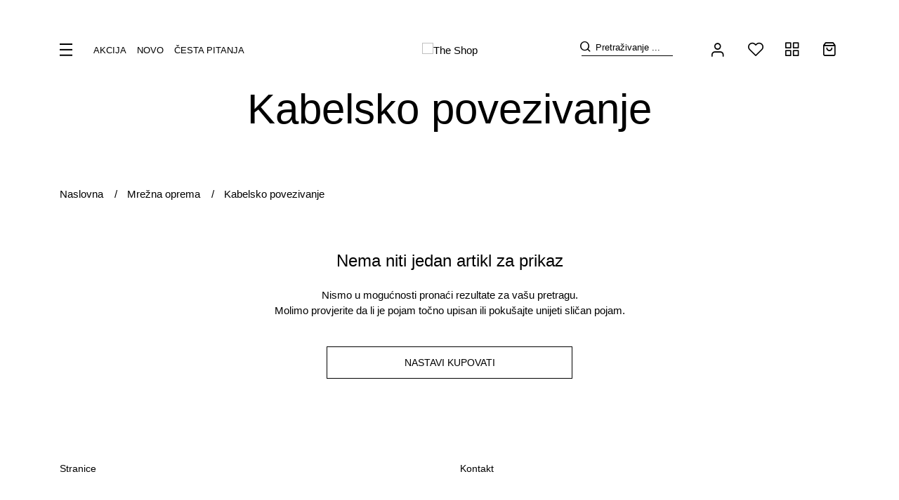

--- FILE ---
content_type: text/html; charset=utf-8
request_url: https://www.theshop.hr/kabelsko-povezivanje-984/984/
body_size: 56558
content:





<!DOCTYPE html>
<html lang="hr" data-token="CfDJ8INQssJSizlAnHow-ACLbbsKG-EdgioDA1RrJ9dhpULYQFZxAVdDituo7ehwa9EMpg6r4lVjojDaxokbHQ0n4dUFnCTXwcK7N0JubQAWZJDDi9OCeGqwOf_sZncU1Gg-fUOe0PoKfN9ll8Me9fxCiDk" data-current-lang="hr" data-currency_code="&#x20AC;" data-kateid="984" data-wholesale="0" data-currency_display="&#x20AC;" data-currency_exchange="1" data-currency_processing="multiply" data-duplecijene="0" data-currency_factor="7.5345">
<head itemscope>
    <meta charset="utf-8" />
    <meta name="viewport" content="width=device-width, initial-scale=1.0, minimum-scale=1, viewport-fit=cover" />
    <link rel="preconnect" href="//www.google-analytics.com">
    <link rel="preconnect" href="//ssl.google-analytics.com">
    <link rel="preconnect" href="//www.googletagmanager.com">
    <link rel="preconnect" href="//connect.facebook.net">
    <link rel="dns-prefetch" href="//static.ak.facebook.com">
    <link rel="dns-prefetch" href="//s-static.ak.facebook.com">
    <link rel="dns-prefetch" href="//fbstatic-a.akamaihd.net">
    <link rel="dns-prefetch" href="//maps.gstatic.com">
    <link rel="dns-prefetch" href="//maps.google.com">
    <link rel="dns-prefetch" href="//maps.googleapis.com">
    <link rel="dns-prefetch" href="//mt0.googleapis.com">
    <link rel="dns-prefetch" href="//mt1.googleapis.com">
    <meta name="apple-mobile-web-app-capable" content="yes">
    <meta name="mobile-web-app-capable" content="yes">
    <meta name="apple-mobile-web-app-status-bar-style" content="black">
    <meta name="msapplication-TileColor" content="#ffb116">
    <meta name="theme-color" content="#000000">
    <link rel="preload" href="/fonts/roboto-v30-latin-ext_latin-regular.woff2" as="font" type="font/woff2" crossorigin>
    <link rel="preload" href="/fonts/roboto-v30-latin-ext_latin-500.woff2" as="font" type="font/woff2" crossorigin>
    <link rel="preload" href="/fonts/playfair-display-v30-latin-ext_latin-500.woff2" as="font" type="font/woff2" crossorigin>
    <link rel="preload" href="/fonts/roboto-v30-latin-ext_latin-300.woff2" as="font" type="font/woff2" crossorigin>
    <link rel="preload" href="/fonts/playfair-display-v30-latin-ext_latin-regular.woff2" as="font" type="font/woff2" crossorigin>
    <link rel="preload" href="/webfonts/fa-regular-400.woff2" as="font" type="font/woff2" crossorigin>
    <link rel="preload" href="/webfonts/fa-solid-900.woff2" as="font" type="font/woff2" crossorigin>
    <link rel="preload" href="/lib/jquery/dist/jquery.min.js" as="script">
    <link rel="apple-touch-startup-image" href="/splash/iphone6_splash.png">
    <link rel="apple-touch-icon" sizes="152x152" href="/apple-touch-icon-ipad.png" type="image/png">
    <link rel="apple-touch-icon" sizes="167x167" href="/apple-touch-icon-ipad-retina.png" type="image/png">
    <link rel="apple-touch-icon" sizes="180x180" href="/apple-touch-icon-iphone-retina.png" type="image/png">
    <link rel="icon" type="image/png" sizes="32x32" href="/favicon-32.png">
    <link rel="icon" type="image/png" sizes="16x16" href="/favicon-16.png">
    <link href="/splash/iphone5_splash.png" media="(device-width: 320px) and (device-height: 568px) and (-webkit-device-pixel-ratio: 2)" rel="apple-touch-startup-image" />
    <link href="/splash/iphone6_splash.png" media="(device-width: 375px) and (device-height: 667px) and (-webkit-device-pixel-ratio: 2)" rel="apple-touch-startup-image" />
    <link href="/splash/iphoneplus_splash.png" media="(device-width: 621px) and (device-height: 1104px) and (-webkit-device-pixel-ratio: 3)" rel="apple-touch-startup-image" />
    <link href="/splash/iphonex_splash.png" media="(device-width: 375px) and (device-height: 812px) and (-webkit-device-pixel-ratio: 3)" rel="apple-touch-startup-image" />
    <link href="/splash/ipad_splash.png" media="(device-width: 768px) and (device-height: 1024px) and (-webkit-device-pixel-ratio: 2)" rel="apple-touch-startup-image" />
    <link href="/splash/ipadpro1_splash.png" media="(device-width: 834px) and (device-height: 1112px) and (-webkit-device-pixel-ratio: 2)" rel="apple-touch-startup-image" />
    <link href="/splash/ipadpro2_splash.png" media="(device-width: 1024px) and (device-height: 1366px) and (-webkit-device-pixel-ratio: 2)" rel="apple-touch-startup-image" />
    <meta name="web_author" content="Mathema d.o.o.">
    <title>Kabelsko Povezivanje, Kabelsko Povezivanje Prodaja</title>
    
    <meta name="title" content="Kabelsko Povezivanje, Kabelsko Povezivanje Prodaja" />
    <meta name="keywords" content="kabelsko, povezivanje, kabelsko povezivanje, kabelsko povezivanje prodaja " />
    <meta name="description" content="KABELSKO POVEZIVANJE, prodaja, kabelsko povezivanje prodaja, kabelsko povezivanje cijene, kabelsko povezivanje slike" />
    <meta property="og:title" content="Kabelsko Povezivanje, Kabelsko Povezivanje Prodaja">
<meta property="og:description" content="Internet trgovina elektroničkom opremom, opremom za dom i posao, sportskom opremom i opremom za zabavu, igraćim kartama i društvenim igrama te još mnogo toga...">
<meta property="og:type" content="website">
<meta property="og:url" content="https://www.theshop.hr/kabelsko-povezivanje-984/984/">
<meta property="og:image" content="https://www.theshop.hr/img/logo.png">
<meta property="og:image:alt" content="TALUS d.o.o.">
    

    <link rel="stylesheet" href="/css/color.min.css?v=hR5gunRBORSLhsheanfbct7d_c1e7bJz3T1921zK_dk" />
    
    
        <script src="https://www.theshop.hr/lib/jquery/dist/jquery.min.js"></script>
        <link rel="stylesheet" type="text/css" media="all" href="https://www.theshop.hr/css/vsc.min.css" />
    

        
        
            <link rel="stylesheet" type="text/css" media="all" href="https://www.theshop.hr/menu-vertical/webslidemenu.min.css" />
        

    


    

    <script type="text/javascript">
    var _gaq = _gaq || [];
    _gaq.push(['_setAccount', 'UA-30597337-1']);
    _gaq.push(['_trackPageview']);
    (function() { var ga = document.createElement('script'); ga.type = 'text/javascript'; ga.async = true; ga.src = ('https:' == document.location.protocol ? 'https://ssl' : 'http://www') + '.google-analytics.com/ga.js';
    var s = document.getElementsByTagName('script')[0];
    s.parentNode.insertBefore(ga, s); })(); 
</script><!-- Google Tag Manager -->

<script>
(function(w,d,s,l,i){w[l]=w[l]||[];w[l].push({'gtm.start': new Date().getTime(),event:'gtm.js'});
var f=d.getElementsByTagName(s)[0], j=d.createElement(s),dl=l!='dataLayer'?'&l='+l:'';j.async=true;j.src= 'https://www.googletagmanager.com/gtm.js?id='+i+dl;f.parentNode.insertBefore(j,f); })(window,document,'script','dataLayer','GTM-MXRPKDN');
</script><!-- End Google Tag Manager -->


	<meta name="theme-color" content="#000000" />
	<link rel="manifest" href="/manifest.webmanifest" />
</head>
<body class="  ">

    <!-- Google Tag Manager (noscript) -->
<noscript><iframe src="https://www.googletagmanager.com/ns.html?id=GTM-MXRPKDN"
height="0" width="0" style="display:none;visibility:hidden"></iframe></noscript>
<!-- End Google Tag Manager (noscript) -->
    <div class="loading ajax-loading-block-window"></div>


    <div id="vsc-wrapper">
                <header id="top">
                    <div class="header">
    <div class="top-header-upper">
    </div>
</div>

<div class="container-xl top-middle d-none d-lg-flex align-items-center">
    <div class="row w-100 align-items-center">
        <div class="col-md-4 col-lg-5 col-xl-5 d-none d-lg-flex align-items-center pl-0">
            <ul class="menu-top">
                <li class="d-flex align-items-center"><i class="hamburger" id="wsnavtoggle"></i></li>
                    <li class="nav-item">
                        <a class="nav-link text-dark" href="/akcija/">Akcija</a>
                    </li>
                <li class="nav-item">
                    <a class="nav-link text-dark" href="/novo/">Novo</a>
                </li>
                    <li class="nav-item">
                        <a class="nav-link text-dark" href="/Faq/">Česta pitanja</a>
                    </li>
            </ul>
        </div>
        <div class="col-12 col-md-3 col-lg-2 col-xl-2 d-none d-lg-block">
            <div class="logo d-flex justify-content-center">
                <a class="d-none d-sm-block" href="/"><img class="img-fluid" width="113" height="27" src="/img/logo.svg?v=NJ4yB9_ZMn_bktMu1cXvCBHXmvhjVR3Sa67Nyb66_Qo" alt="The Shop" /></a>
            </div>
        </div>
        <div class="col-md-6 col-lg-5 col-xl-5 top-icon d-none d-md-flex align-items-center justify-content-end pr-0">
            
<div class="search-top" data-search="1">

    <script async src="/js/activeSearch-0.0.2.js?v=vUJCnTKURjh5CT4qd6JqVo0T9TYfB3K_P5woE8ZBFis"></script>
    <form class="search-form" id="multiple_form" method="get" action="/Search/">
        <input type="hidden" id="fs" name="fs" value="1" />
        <i class="search-btn theshop-search" type="submit" title="Traži"></i>
        <input id="multiple" class="search-input ui-autocomplete-input" name="term" type="text" placeholder="Pretraživanje ..." autocomplete="off">
        <button class="search-btn-reset" type="reset"><span><i class="fas fa-plus"></i></span></button>
        <div class="top_search_term">
            <div class="search_title">Zadnje pretraživano<span class="delete-all-search">Obriši sve</span></div>
            <div class="top_search_term_result"></div>
        </div>
        <div class="multiple-search">
            <div class="col-lg-12 result">
                <div class="row">
                    <div class="col-4 d-none d-md-block search-left-block">
                        <h6 class="manu-title">Proizvođači:</h6>
                        <div class="manufacture-search"></div>
                        <h6 class="cate-title">Kategorije:</h6>
                        <div class="category-search"></div>
                    </div>
                    <div class="col-12 col-lg-8">
                        <div class="artikli"></div>
                        <div class="d-flex justify-content-center mt-3">
                            <button class="count btn btn-type1 w-100" type="submit">Prikaži sve proizvode</button>
                        </div>
                    </div>
                </div>
            </div>
        </div>
        <div class="search-empty">
            <div class="col-lg-12 result">
                Nema rezultata za traženi pojam!
            </div>
        </div>
    </form>

    <template id="searchitem">
        <div class="product">
            <div class="topproduct">
                <a class="searchlink" href="">
                    <img class="slika" src="">
                    <span></span>
                    <strong></strong>
                </a>
            </div>
            <div class="topcartadd"><a href=""><i class="fas fa-cart-plus"></i></a></div>
        </div>
    </template>

    <template id="searchterm">
        <div class="product">
            <a class="searchlink" href="">
                <i class="far fa-search"></i>
                <span></span>
            </a>
        </div>
    </template>

</div>
                

 <div class="top-user">
        <a class="text-dark" title="Prijava" data-toggle="tooltip" data-placement="top" href="/Identity/Account/Login/"><i class="theshop-user"></i></a>
    </div>

            <div class="top-favorites">
                <a title="Favoriti" href="/Favorites/">
                    <i class="theshop-favoriti">
                    </i>
                </a>
            </div>
            <div class="top-compare">
                <a title="Usporedba" href="/Compare/">
                    <i class="theshop-compare">
                    </i>
                </a>
            </div>
                <div class="top-cart top-right-cart">
                    
<div class="cart-top-container">

        <div class="cart-top">
            <a href="#"><i class="theshop-kosarica"><span class="count">0</span></i></a>
        </div>
</div>
                </div>
        </div>

    </div>
</div>


<div class="wsmobileheader clearfix">
    <div class="col-12 col-md-12 col-lg-3 col-xl-2 top-icon">
        <a id="mmenutoggle"><i class="hamburger-mobile"></i></a>
        <div class="logo-mobile">
            <a class="smllogo logo" href="/"><img class="img-fluid" width="113" height="27" src="/img/logo-inverse.svg?v=v1IGtgaxqjIWiv5aj_xiL3hVj3HDyFn-amppTtnWiA0" alt="The Shop" /></a>
        </div>

        <div class="top-search-icon">
            <i class="theshop-search"></i>
        </div>
            

 <div class="top-user">
        <a class="text-dark" title="Prijava" data-toggle="tooltip" data-placement="top" href="/Identity/Account/Login/"><i class="theshop-user"></i></a>
    </div>

        <div class="top-favorites-mobile">
            <a href="/Favorites/">
                <i class="theshop-favoriti">
                </i>
            </a>
        </div>
        <div class="top-compare-mobile">
            <a href="/Compare/">
                <i class="theshop-compare">
                </i>
            </a>
        </div>


            <div class="top-cart-mobile top-right-cart-mobile">
                
<div class="dropdown">
    <div class="cart-top-mobile">
            <a href="#"><i class="theshop-kosarica"></i></a>
    </div>
</div>
            </div>
    </div>
    <div class="mobile-search">
        <div class="search-top-mobile">
            <form class="search-form-mobile" id="searchform-mobile" method="get" action="/Search/">
                <i class="fas fa-times mobile-search-close"></i>
                <input id="artikl-mobile" class="search-input-mobile ui-autocomplete-input" name="term" type="text" placeholder="Pretraživanje ..." autocomplete="off">
                <button class="search-btn-mobile" type="submit" title="Traži"><i class="fas fa-search"></i></button>
                <div class="mobi multiple-search">
                    <div class="artikli"></div>
                    <div class="d-flex justify-content-center mt-3">
                        <button class="count btn btn-type1 w-100" type="submit">Prikaži sve proizvode</button>
                    </div>
                </div>
            </form>
        </div>
    </div>



    <template id="searchitemmobi">
        <div class="product">
            <div class="topproduct">
                <a class="searchlink" href="">
                    <img class="slika" src="">
                    <span></span>
                    <strong></strong>
                </a>
            </div>
        </div>
    </template>

</div>

                </header>
        <div class="wsmainwp">
            <nav class="wsmenu">
                <ul class="wsmenu-list">
                    <li aria-haspopup="true">
                        <div class="wsshoptabing wtsdepartmentmenu">
                            <div class="wsshopwp">
                                <ul class="wstabitem">
                                    <li class="d-none d-md-block wstabitem-close"><i class="theshop-close_btn"></i></li>
                                        <li class="wsshoplink-active">
                                            <a class="level" href="javascript: void(0)" ><span>Gift Shop</span></a>
                                            <div class="wstitemright">
                                                <div class="">
                                                    <div class="wstitemright-sub flex-column">



                                                                <div class="">
                                                                    <ul class="wstliststy02 clearfix">
                                                                        <li class="wstheading clearfix"><a href="/igracke-803/803/"><span>Igračke</span></a>
                                                                        <ul class="subsub">
                                                                                    <li><a href="/vozila-i-oprema-804/804/">Vozila i oprema</a></li>
                                                                                    <li><a href="/rc-letjelice-1400/1400/">RC letjelice</a></li>
                                                                                    <li><a href="/plisane-igracke-805/805/">Plišane igračke</a></li>
                                                                                    <li><a href="/lego-igracke-1253/1253/">Lego igračke</a></li>
                                                                                    <li><a href="/lopte-i-loptice-1246/1246/">Lopte i loptice</a></li>
                                                                                    <li><a href="/klikeri-1261/1261/">Klikeri</a></li>
                                                                                    <li><a href="/ostale-igracke-807/807/">Ostale igračke</a></li>
                                                                        </ul>
                                                                        </li>
                                                                    </ul>
                                                                </div>
                                                                <div class="">
                                                                    <ul class="wstliststy02 clearfix">
                                                                        <li class="wstheading clearfix"><a href="/event-party-459/391/"><span>Event &amp; Party</span></a>
                                                                        <ul class="subsub">
                                                                                    <li><a href="/novogodisnja-zabava-2597/2597/">Novogodišnja zabava</a></li>
                                                                                    <li><a href="/rodendanske-i-djecje-zabave-2591/2591/">Rođendanske i dječje zabave</a></li>
                                                                                    <li><a href="/svakodnevne-zabave-2604/2604/">Svakodnevne zabave</a></li>
                                                                                    <li><a href="/vjencanje/2598/">Vjenčanje</a></li>
                                                                        </ul>
                                                                        </li>
                                                                    </ul>
                                                                </div>
                                                                <div class="">
                                                                    <ul class="wstliststy02 clearfix">
                                                                        <li class="wstheading clearfix"><a href="/prigodni-pokloni-809/809/"><span>Prigodni pokloni</span></a>
                                                                        <ul class="subsub">
                                                                                    <li><a href="/poklon-bonovi-2577/2577/">Poklon bonovi</a></li>
                                                                                    <li><a href="/bozic-810/810/">Božić</a></li>
                                                                                    <li><a href="/rodendan-2563/2563/">Rođendan</a></li>
                                                                                    <li><a href="/vjencanje-2564/2564/">Vjenčanje</a></li>
                                                                                    <li><a href="/valentinovo-2576/2576/">Valentinovo</a></li>
                                                                                    <li><a href="/kozmetika-1550/1550/">Kozmetika</a></li>
                                                                                    <li><a href="/pokloni-za-djecu-1352/1352/">Pokloni za djecu</a></li>
                                                                                    <li><a href="/poslovni-pokloni-1412/1412/">Poslovni pokloni</a></li>
                                                                                    <li><a href="/ostali-pokloni-1199/811/">Ostali pokloni</a></li>
                                                                                    <li><a href="/pakiranje-prezentacija-1551/1551/">Pakiranje &amp; Prezentacija</a></li>
                                                                        </ul>
                                                                        </li>
                                                                    </ul>
                                                                </div>
                                                                <div class="">
                                                                    <ul class="wstliststy02 clearfix">
                                                                        <li class="wstheading clearfix"><a href="/party-odjeca-i-obuca-467/467/"><span>Party odjeća i obuća</span></a>
                                                                        <ul class="subsub">
                                                                                    <li><a href="/kape-i-sesiri/469/">Kape i šeširi</a></li>
                                                                                    <li><a href="/obuca-1381/1381/">Obuća</a></li>
                                                                        </ul>
                                                                        </li>
                                                                    </ul>
                                                                </div>
                                                                <div class="">
                                                                    <ul class="wstliststy02 clearfix">
                                                                        <li class="wstheading clearfix"><a href="/ruksaci-i-torbe-1395/1395/"><span>Ruksaci i torbe</span></a>
                                                                        <ul class="subsub">
                                                                                    <li><a href="/ruksaci-1396/1396/">Ruksaci</a></li>
                                                                                    <li><a href="/ruksaci-za-djecu-1398/1398/">Ruksaci za djecu</a></li>
                                                                                    <li><a href="/torbe-1397/1397/">Torbe</a></li>
                                                                        </ul>
                                                                        </li>
                                                                    </ul>
                                                                </div>
                                                                <div class="">
                                                                    <ul class="wstliststy02 clearfix">
                                                                        <li class="wstheading clearfix"><a href="/nakit-776/776/"><span>Nakit</span></a>
                                                                        <ul class="subsub">
                                                                                    <li><a href="/ogrlice-1535/1535/">Ogrlice</a></li>
                                                                                    <li><a href="/narukvice-781/781/">Narukvice</a></li>
                                                                                    <li><a href="/nausnice-778/778/">Naušnice</a></li>
                                                                                    <li><a href="/privjesci-780/780/">Privjesci</a></li>
                                                                        </ul>
                                                                        </li>
                                                                    </ul>
                                                                </div>
                                                                <div class="">
                                                                    <ul class="wstliststy02 clearfix">
                                                                        <li class="wstheading clearfix"><a href="/satovi-446/446/"><span>Satovi</span></a>
                                                                        <ul class="subsub">
                                                                                    <li><a href="/rucni-satovi-447/447/">Ručni satovi</a></li>
                                                                                    <li><a href="/samostojeci-satovi-575/575/">Samostojeći satovi</a></li>
                                                                                    <li><a href="/zidni-satovi-448/448/">Zidni satovi</a></li>
                                                                        </ul>
                                                                        </li>
                                                                    </ul>
                                                                </div>
                                                                <div class="">
                                                                    <ul class="wstliststy02 clearfix">
                                                                        <li class="wstheading clearfix"><a href="/luksuzni-sah-2559/2559/"><span>Luksuzni šah</span></a>
                                                                        <ul class="subsub">
                                                                                    <li><a href="/luksuzni-sahovski-stolovi-2579/2579/">Luksuzni šahovski stolovi</a></li>
                                                                                    <li><a href="/luksuzni-sahovski-setovi-2560/2560/">Luksuzni šahovski setovi</a></li>
                                                                                    <li><a href="/luksuzne-sahovske-figure-2561/2561/">Luksuzne šahovske figure</a></li>
                                                                                    <li><a href="/luksuzne-sahovske-ploce-2562/2562/">Luksuzne šahovske ploče</a></li>
                                                                                    <li><a href="/ekstra-luksuzni-sah-2580/2580/">Ekstra luksuzni šah</a></li>
                                                                        </ul>
                                                                        </li>
                                                                    </ul>
                                                                </div>
                                                                <div class="">
                                                                    <ul class="wstliststy02 clearfix">
                                                                        <li class="wstheading clearfix"><a href="/kipovi-statue-1374/1374/"><span>Kipovi &amp; Statue</span></a>
                                                                        <ul class="subsub">
                                                                                    <li><a href="/umjetnicka-djela-1375/1375/">Umjetnička djela</a></li>
                                                                                    <li><a href="/mitologijske-skulpture-1376/1376/">Mitologijske skulpture</a></li>
                                                                                    <li><a href="/historijske-skulpture-1379/1379/">Historijske skulpture</a></li>
                                                                                    <li><a href="/venecijanske-maske-1378/1378/">Venecijanske maske</a></li>
                                                                                    <li><a href="/religijske-skulpture/1377/">Religijske skulpture</a></li>
                                                                                    <li><a href="/glazbenici-i-glazba-1450/1450/">Glazbenici i glazba</a></li>
                                                                                    <li><a href="/ostale-skulpture-1411/1411/">Ostale skulpture</a></li>
                                                                        </ul>
                                                                        </li>
                                                                    </ul>
                                                                </div>
                                                                <div class="">
                                                                    <ul class="wstliststy02 clearfix">
                                                                        <li class="wstheading clearfix"><a href="/knjige-pribor-550/550/"><span>Knjige &amp; Pribor</span></a>
                                                                        <ul class="subsub">
                                                                                    <li><a href="/biljeznice-551/551/">Bilježnice</a></li>
                                                                                    <li><a href="/dnevnici-1422/1422/">Dnevnici</a></li>
                                                                                    <li><a href="/uredski-pribor/813/">Uredski pribor</a></li>
                                                                        </ul>
                                                                        </li>
                                                                    </ul>
                                                                </div>
                                                                <div class="">
                                                                    <ul class="wstliststy02 clearfix">
                                                                        <li class="wstheading clearfix"><a href="/gift-ostalo-436/436/"><span>Gift ostalo</span></a>
                                                                        <ul class="subsub">
                                                                                    <li><a href="/usluge-2609/2609/">Usluge</a></li>
                                                                        </ul>
                                                                        </li>
                                                                    </ul>
                                                                </div>



                                                    </div>
                                                </div>
                                            </div>
                                        </li>
                                        <li class="">
                                            <a class="level" href="javascript: void(0)" ><span>Društvene igre</span></a>
                                            <div class="wstitemright">
                                                <div class="">
                                                    <div class="wstitemright-sub flex-column">



                                                                <div class="">
                                                                    <ul class="wstliststy02 clearfix">
                                                                        <li class="wstheading clearfix"><a href="/bingo-1222/154/"><span>Bingo</span></a>
                                                                        <ul class="subsub">
                                                                                    <li><a href="/bingo-kartice-772/155/">Bingo kartice </a></li>
                                                                                    <li><a href="/bingo-loptice-772/772/">Bingo loptice</a></li>
                                                                                    <li><a href="/bingo-oprema-773/773/">Bingo oprema</a></li>
                                                                                    <li><a href="/bingo-pribor-774/774/">Bingo pribor</a></li>
                                                                                    <li><a href="/lutrija-775/775/">Lutrija</a></li>
                                                                        </ul>
                                                                        </li>
                                                                    </ul>
                                                                </div>
                                                                <div class="">
                                                                    <ul class="wstliststy02 clearfix">
                                                                        <li class="wstheading clearfix"><a href="/sah-i-oprema-1212/1212/"><span>Šah i oprema</span></a>
                                                                        <ul class="subsub">
                                                                                    <li><a href="/sahovske-figure-1213/1213/">Šahovske figure</a></li>
                                                                                    <li><a href="/sahovske-ploce-1214/1214/">Šahovske ploče</a></li>
                                                                                    <li><a href="/sahovski-setovi-1215/1215/">Šahovski setovi</a></li>
                                                                                    <li><a href="/sahovski-stolovi-1402/1402/">Šahovski stolovi</a></li>
                                                                                    <li><a href="/sahovski-satovi-1216/1216/">Šahovski satovi</a></li>
                                                                                    <li><a href="/sahovski-pribor-1217/1217/">Šahovski pribor</a></li>
                                                                                    <li><a href="/demo-ploce-1452/1452/">Demo ploče</a></li>
                                                                                    <li><a href="/elektronicki-sah-1408/1408/">Elektronički šah</a></li>
                                                                                    <li><a href="/vrtni-sah-1409/1409/">Vrtni šah</a></li>
                                                                        </ul>
                                                                        </li>
                                                                    </ul>
                                                                </div>
                                                                <div class="">
                                                                    <ul class="wstliststy02 clearfix">
                                                                        <li class="wstheading clearfix"><a href="/tradicionalne-drustvene-igre-164/164/"><span>Tradicionalne društvene igre</span></a>
                                                                        <ul class="subsub">
                                                                                    <li><a href="/covjece-ne-ljuti-se-1509/1509/">Čovječe ne ljuti se</a></li>
                                                                                    <li><a href="/backgammon-400/183/">Backgammon</a></li>
                                                                                    <li><a href="/sah-401/401/">Šah</a></li>
                                                                                    <li><a href="/domino-812/812/">Domino</a></li>
                                                                                    <li><a href="/jamb-402/402/">Jamb</a></li>
                                                                                    <li><a href="/go-go-bang-1510/1510/">Go &amp; Go Bang</a></li>
                                                                                    <li><a href="/multigame-1418/1418/">Multigame</a></li>
                                                                                    <li><a href="/ostale-drustvene-igre-429/429/">Ostale društvene igre</a></li>
                                                                                    <li><a href="/pribor-za-igre-1419/1419/">Pribor za igre</a></li>
                                                                        </ul>
                                                                        </li>
                                                                    </ul>
                                                                </div>
                                                                <div class="">
                                                                    <ul class="wstliststy02 clearfix">
                                                                        <li class="wstheading clearfix"><a href="/slagalice-i-mozgalice-1404/1404/"><span>Slagalice i mozgalice</span></a>
                                                                        <ul class="subsub">
                                                                                    <li><a href="/slagalice-standard-1403/1403/">Slagalice standard</a></li>
                                                                                    <li><a href="/kocke-slagalice-1507/1507/">Kocke slagalice</a></li>
                                                                                    <li><a href="/mozgalice-i-misaone-igre1504/1504/">Mozgalice i misaone igre</a></li>
                                                                                    <li><a href="/huzzle-puzzle-1514/1514/">Huzzle Puzzle</a></li>
                                                                        </ul>
                                                                        </li>
                                                                    </ul>
                                                                </div>
                                                                <div class="">
                                                                    <ul class="wstliststy02 clearfix">
                                                                        <li class="wstheading clearfix"><a href="/kartaske-igre-167/167/"><span>Kartaške igre</span></a>
                                                                        <ul class="subsub">
                                                                                    <li><a href="/baccara-168/168/">Baccara</a></li>
                                                                                    <li><a href="/belot-169/169/">Belot</a></li>
                                                                                    <li><a href="/black-jack-170/170/">Black Jack</a></li>
                                                                                    <li><a href="/bridge-171/171/">Bridge</a></li>
                                                                                    <li><a href="/briskula-172/172/">Briškula</a></li>
                                                                                    <li><a href="/poker-173/173/">Poker</a></li>
                                                                                    <li><a href="/remi-174/174/">Remi</a></li>
                                                                        </ul>
                                                                        </li>
                                                                    </ul>
                                                                </div>
                                                                <div class="">
                                                                    <ul class="wstliststy02 clearfix">
                                                                        <li class="wstheading clearfix"><a href="/kockice-i-pribor-1223/1223/"><span>Kockice i pribor</span></a>
                                                                        <ul class="subsub">
                                                                                    <li><a href="/kockice-476/476/">Kockice</a></li>
                                                                                    <li><a href="/kupovi-za-kockice-1224/1224/">Kupovi za kockice</a></li>
                                                                                    <li><a href="/setovi-s-kockicama-1228/1228/">Setovi s kockicama</a></li>
                                                                        </ul>
                                                                        </li>
                                                                    </ul>
                                                                </div>
                                                                <div class="">
                                                                    <ul class="wstliststy02 clearfix">
                                                                        <li class="wstheading clearfix"><a href="/puzzle-1323/1323/"><span>Puzzle</span></a>
                                                                        <ul class="subsub">
                                                                                    <li><a href="/puzzle-za-odrasle-1324/1324/">Puzzle za odrasle</a></li>
                                                                                    <li><a href="/puzzle-za-djecu-1417/1417/">Puzzle za djecu</a></li>
                                                                                    <li><a href="/puzzle-3d-1415/1415/">Puzzle 3D</a></li>
                                                                                    <li><a href="/pribor-za-puzzle-1329/1329/">Pribor za puzzle</a></li>
                                                                        </ul>
                                                                        </li>
                                                                    </ul>
                                                                </div>
                                                                <div class="">
                                                                    <ul class="wstliststy02 clearfix">
                                                                        <li class="wstheading clearfix"><a href="/igrace-karte-721/721/"><span>Igraće karte</span></a>
                                                                        <ul class="subsub">
                                                                                    <li><a href="/bee-722/722/">Bee</a></li>
                                                                                    <li><a href="/bicycle-723/723/">Bicycle</a></li>
                                                                                    <li><a href="/copag-728/728/">Copag</a></li>
                                                                                    <li><a href="/dal-negro-724/724/">Dal Negro</a></li>
                                                                                    <li><a href="/fournier-726/726/">Fournier</a></li>
                                                                                    <li><a href="/modiano-727/727/">Modiano</a></li>
                                                                                    <li><a href="/tally-ho-732/732/">Tally-Ho</a></li>
                                                                                    <li><a href="/uspcc-magic-1221/788/">USPCC &amp; Magic</a></li>
                                                                                    <li><a href="/ostale-karte-734/734/">Ostale karte</a></li>
                                                                        </ul>
                                                                        </li>
                                                                    </ul>
                                                                </div>
                                                                <div class="">
                                                                    <ul class="wstliststy02 clearfix">
                                                                        <li class="wstheading clearfix"><a href="/poker-shop-1488/1488/"><span>Poker Shop</span></a>
                                                                        <ul class="subsub">
                                                                                    <li><a href="/poker-karte-1505/1505/">Poker karte</a></li>
                                                                                    <li><a href="/poker-setovi-1489/1489/">Poker setovi</a></li>
                                                                                    <li><a href="/poker-stolovi-1519/1519/">Poker stolovi</a></li>
                                                                                    <li><a href="/dealers-timers-142/142/">Dealers &amp; Timers</a></li>
                                                                                    <li><a href="/poker-podloge-1496/1496/">Poker podloge</a></li>
                                                                                    <li><a href="/poker-ostalo-1502/1502/">Poker ostalo</a></li>
                                                                        </ul>
                                                                        </li>
                                                                    </ul>
                                                                </div>



                                                    </div>
                                                </div>
                                            </div>
                                        </li>
                                        <li class="">
                                            <a class="level" href="javascript: void(0)" ><span>Sport &amp; Zabava</span></a>
                                            <div class="wstitemright">
                                                <div class="">
                                                    <div class="wstitemright-sub flex-column">



                                                                <div class="">
                                                                    <ul class="wstliststy02 clearfix">
                                                                        <li class="wstheading clearfix"><a href="/tenis-754/754/"><span>Tenis</span></a>
                                                                        <ul class="subsub">
                                                                                    <li><a href="/reketi-za-tenis-1513/1513/">Reketi za tenis</a></li>
                                                                                    <li><a href="/loptice-za-tenis-856/856/">Loptice za tenis</a></li>
                                                                                    <li><a href="/oprema-za-tenis-763/763/">Oprema za tenis</a></li>
                                                                        </ul>
                                                                        </li>
                                                                    </ul>
                                                                </div>
                                                                <div class="">
                                                                    <ul class="wstliststy02 clearfix">
                                                                        <li class="wstheading clearfix"><a href="/stolni-tenis-79/79/"><span>Stolni tenis</span></a>
                                                                        <ul class="subsub">
                                                                                    <li><a href="/stolovi-za-stolni-tenis-80/80/">Stolovi za stolni tenis</a></li>
                                                                                    <li><a href="/loptice-za-stolni-tenis-230/230/">Loptice za stolni tenis</a></li>
                                                                                    <li><a href="/reketi-za-stolni-tenis-231/231/">Reketi za stolni tenis</a></li>
                                                                                    <li><a href="/mrezice-za-stolni-tenis-753/753/">Mrežice za stolni tenis</a></li>
                                                                                    <li><a href="/ostala-oprema-/232/">Ostala oprema </a></li>
                                                                        </ul>
                                                                        </li>
                                                                    </ul>
                                                                </div>
                                                                <div class="">
                                                                    <ul class="wstliststy02 clearfix">
                                                                        <li class="wstheading clearfix"><a href="/fitness-403/403/"><span>Fitness</span></a>
                                                                        <ul class="subsub">
                                                                                    <li><a href="/sobni-bicikli-404/404/">Sobni bicikli</a></li>
                                                                                    <li><a href="/sprave-za-trcanje-405/405/">Sprave za trčanje</a></li>
                                                                                    <li><a href="/ostale-sprave-407/407/">Ostale sprave</a></li>
                                                                                    <li><a href="/utezi-408/408/">Utezi</a></li>
                                                                                    <li><a href="/fitness-obuca-1382/1382/">Fitness obuća</a></li>
                                                                                    <li><a href="/podloge-411/411/">Podloge</a></li>
                                                                                    <li><a href="/ostalo-412/412/">Ostalo</a></li>
                                                                        </ul>
                                                                        </li>
                                                                    </ul>
                                                                </div>
                                                                <div class="">
                                                                    <ul class="wstliststy02 clearfix">
                                                                        <li class="wstheading clearfix"><a href="/rolo-sport-744/744/"><span>Rolo sport</span></a>
                                                                        <ul class="subsub">
                                                                                    <li><a href="/skateboard-745/745/">Skateboard</a></li>
                                                                                    <li><a href="/longboard/1309/">Longboard</a></li>
                                                                                    <li><a href="/daske-1517/1517/">Daske</a></li>
                                                                                    <li><a href="/role-i-koturaljke-751/751/">Role i koturaljke</a></li>
                                                                                    <li><a href="/oprema-i-dijelovi-1512/1512/">Oprema i dijelovi</a></li>
                                                                                    <li><a href="/bicikli-749/749/">Bicikli</a></li>
                                                                                    <li><a href="/oprema-za-bicikl-1511/1511/">Oprema za bicikl</a></li>
                                                                                    <li><a href="/romobili-750/750/">Romobili</a></li>
                                                                                    <li><a href="/oprema-za-romobil-747/747/">Oprema za romobil</a></li>
                                                                                    <li><a href="/kacige-748/748/">Kacige</a></li>
                                                                                    <li><a href="/stitnici-i-zastita-752/752/">Štitnici i zaštita</a></li>
                                                                        </ul>
                                                                        </li>
                                                                    </ul>
                                                                </div>
                                                                <div class="">
                                                                    <ul class="wstliststy02 clearfix">
                                                                        <li class="wstheading clearfix"><a href="/trampolin-710/710/"><span>Trampolin</span></a>
                                                                        <ul class="subsub">
                                                                                    <li><a href="/trampolini-za-vjezbu-1143/1143/">Trampolini za vježbu</a></li>
                                                                                    <li><a href="/trampolini-1144/1144/">Trampolini </a></li>
                                                                                    <li><a href="/sigurnosne-mreze-1238/712/">Sigurnosne mreže</a></li>
                                                                                    <li><a href="/pokrivaci-za-opruge-746/746/">Pokrivači za opruge</a></li>
                                                                                    <li><a href="/podloge-za-skakanje-983/717/">Podloge za skakanje</a></li>
                                                                                    <li><a href="/ostalo-za-trampolin-1237/713/">Ostalo za trampolin</a></li>
                                                                        </ul>
                                                                        </li>
                                                                    </ul>
                                                                </div>
                                                                <div class="">
                                                                    <ul class="wstliststy02 clearfix">
                                                                        <li class="wstheading clearfix"><a href="/ostali-sportovi-758/758/"><span>Ostali sportovi</span></a>
                                                                        <ul class="subsub">
                                                                                    <li><a href="/badminton/1187/">Badminton</a></li>
                                                                                    <li><a href="/boks-mma-1012/1183/">Boks &amp; MMA</a></li>
                                                                                    <li><a href="/basket-152/152/">Basket</a></li>
                                                                                    <li><a href="/bumerang-1370/1370/">Bumerang</a></li>
                                                                                    <li><a href="/frizbi-785/785/">Frizbi</a></li>
                                                                                    <li><a href="/nogomet-761/761/">Nogomet</a></li>
                                                                                    <li><a href="/odbojka-760/760/">Odbojka</a></li>
                                                                                    <li><a href="/baseball-1497/1497/">Baseball</a></li>
                                                                                    <li><a href="/squash-762/762/">Squash</a></li>
                                                                                    <li><a href="/vodeni-sport-1431/1431/">Vodeni sport</a></li>
                                                                        </ul>
                                                                        </li>
                                                                    </ul>
                                                                </div>
                                                                <div class="">
                                                                    <ul class="wstliststy02 clearfix">
                                                                        <li class="wstheading clearfix"><a href="/zabava-756/756/"><span>Zabava</span></a>
                                                                        <ul class="subsub">
                                                                                    <li><a href="/sport-i-zabava-na-otvorenom-1277/1277/">Sport i zabava na otvorenom</a></li>
                                                                                    <li><a href="/ljuljacke-651/651/">Ljuljačke</a></li>
                                                                                    <li><a href="/napuhanci-757/757/">Napuhanci</a></li>
                                                                                    <li><a href="/igralista-igraonice-1264/1264/">Igrališta &amp; Igraonice</a></li>
                                                                                    <li><a href="/bazeni--1138/1138/">Bazeni </a></li>
                                                                                    <li><a href="/zracni-hokej-456/456/">Zračni hokej</a></li>
                                                                                    <li><a href="/leteci-zmajevi-1516/1516/">Leteći zmajevi</a></li>
                                                                                    <li><a href="/ostalo-1308/1308/">Ostalo</a></li>
                                                                        </ul>
                                                                        </li>
                                                                    </ul>
                                                                </div>
                                                                <div class="">
                                                                    <ul class="wstliststy02 clearfix">
                                                                        <li class="wstheading clearfix"><a href="/bicikl-shop-148/148/"><span>Bicikl Shop</span></a>
                                                                        <ul class="subsub">
                                                                                    <li><a href="/bicikli-149/149/">Bicikli</a></li>
                                                                                    <li><a href="/gume-1523/1523/">Gume</a></li>
                                                                                    <li><a href="/zracnice-1524/1524/">Zračnice</a></li>
                                                                                    <li><a href="/lanci-1525/1525/">Lanci</a></li>
                                                                                    <li><a href="/zupcanici-1526/1526/">Zupčanici</a></li>
                                                                                    <li><a href="/zbice-1527/1527/">Žbice</a></li>
                                                                        </ul>
                                                                        </li>
                                                                    </ul>
                                                                </div>
                                                                <div class="">
                                                                    <ul class="wstliststy02 clearfix">
                                                                        <li class="wstheading clearfix"><a href="/oprema-dijelovi-663/565/"><span>Oprema &amp; Dijelovi</span></a>
                                                                        <ul class="subsub">
                                                                                    <li><a href="/zracni-hokej-566/566/">Zračni hokej</a></li>
                                                                                    <li><a href="/zetonjere-i-zetoni-570/570/">Žetonjere i žetoni</a></li>
                                                                                    <li><a href="/ostalo-639/639/">Ostalo</a></li>
                                                                        </ul>
                                                                        </li>
                                                                    </ul>
                                                                </div>
                                                                <div class="">
                                                                    <ul class="wstliststy02 clearfix">
                                                                        <li class="wstheading clearfix"><a href="/ostala-oprema-87/87/"><span>Ostala oprema</span></a>
                                                                        <ul class="subsub">
                                                                                    <li><a href="/torbe-ruksaci-584/584/">Torbe &amp; Ruksaci</a></li>
                                                                                    <li><a href="/kampovi-i-parkovi-1386/1386/">Kampovi i parkovi</a></li>
                                                                                    <li><a href="/oprema-za-plazu-1387/1387/">Oprema za plažu</a></li>
                                                                                    <li><a href="/stapovi-za-hodanje-1506/1506/">Štapovi za hodanje</a></li>
                                                                                    <li><a href="/ostalo-470/470/">Ostalo</a></li>
                                                                        </ul>
                                                                        </li>
                                                                    </ul>
                                                                </div>



                                                    </div>
                                                </div>
                                            </div>
                                        </li>
                                        <li class="">
                                            <a class="level" href="javascript: void(0)" ><span>Dom &amp; Posao</span></a>
                                            <div class="wstitemright">
                                                <div class="">
                                                    <div class="wstitemright-sub flex-column">



                                                                <div class="">
                                                                    <ul class="wstliststy02 clearfix">
                                                                        <li class="wstheading clearfix"><a href="/slobodno-vrijeme-320/320/"><span>Slobodno vrijeme</span></a>
                                                                        <ul class="subsub">
                                                                                    <li><a href="/neseseri-800/800/">Neseseri</a></li>
                                                                                    <li><a href="/suveniri-360/321/">Suveniri</a></li>
                                                                                    <li><a href="/slusalice-zvucnici-i-sl-322/322/">Slušalice &amp; zvučnici i sl.</a></li>
                                                                                    <li><a href="/torbe-i-novcanici-362/362/">Torbe i novčanici</a></li>
                                                                                    <li><a href="/sportske-torbe-347/350/">Sportske torbe</a></li>
                                                                                    <li><a href="/pribor-za-pisanje-625/625/">Pribor za pisanje</a></li>
                                                                                    <li><a href="/pernice-348/380/">Pernice</a></li>
                                                                                    <li><a href="/ruksaci-628/628/">Ruksaci</a></li>
                                                                                    <li><a href="/skolski-pribor-626/626/">Školski pribor</a></li>
                                                                                    <li><a href="/dzepni-nozevi-1500/1500/">Džepni noževi</a></li>
                                                                                    <li><a href="/ucenje-i-hobi-354/354/">Učenje i hobi</a></li>
                                                                        </ul>
                                                                        </li>
                                                                    </ul>
                                                                </div>
                                                                <div class="">
                                                                    <ul class="wstliststy02 clearfix">
                                                                        <li class="wstheading clearfix"><a href="/dom-i-zivot-600/325/"><span>Dom i život</span></a>
                                                                        <ul class="subsub">
                                                                                    <li><a href="/mjerni-i-kontrolni-uredaji-358/326/">Mjerni i kontrolni uređaji</a></li>
                                                                                    <li><a href="/satovi-i-alarmi-346/624/">Satovi i alarmi</a></li>
                                                                                    <li><a href="/mobilne-svjetiljke-345/345/">Mobilne svjetiljke</a></li>
                                                                                    <li><a href="/nadzor-i-sigurnost-347/381/">Nadzor i sigurnost</a></li>
                                                                                    <li><a href="/detektori-metala-1508/1508/">Detektori metala</a></li>
                                                                                    <li><a href="/unutarnja-klimatizacija-632/632/">Unutarnja klimatizacija</a></li>
                                                                                    <li><a href="/oprema-za-putovanje-359/359/">Oprema za putovanje</a></li>
                                                                        </ul>
                                                                        </li>
                                                                    </ul>
                                                                </div>
                                                                <div class="">
                                                                    <ul class="wstliststy02 clearfix">
                                                                        <li class="wstheading clearfix"><a href="/kuca-i-vrt-1356/1356/"><span>Kuća i vrt</span></a>
                                                                        <ul class="subsub">
                                                                                    <li><a href="/vrtni-namjestaj-1443/1443/">Vrtni namještaj</a></li>
                                                                                    <li><a href="/interijer-dekoracije-2551/2551/">Interijer &amp; Dekoracije</a></li>
                                                                        </ul>
                                                                        </li>
                                                                    </ul>
                                                                </div>
                                                                <div class="">
                                                                    <ul class="wstliststy02 clearfix">
                                                                        <li class="wstheading clearfix"><a href="/auto-oprema-360/360/"><span>Auto oprema</span></a>
                                                                        <ul class="subsub">
                                                                                    <li><a href="/auto-antene/581/">Auto antene</a></li>
                                                                                    <li><a href="/kabeli-i-adapteri-1113/1113/">Kabeli i adapteri</a></li>
                                                                                    <li><a href="/auto-hifi-napajanje-1114/1114/">Auto HiFi napajanje</a></li>
                                                                                    <li><a href="/radio-instalacije-1115/1115/">Radio instalacije</a></li>
                                                                                    <li><a href="/frizideri-za-auto-1437/1437/">Frižideri za auto</a></li>
                                                                                    <li><a href="/ostala-auto-oprema-1116/1116/">Ostala auto oprema</a></li>
                                                                        </ul>
                                                                        </li>
                                                                    </ul>
                                                                </div>
                                                                <div class="">
                                                                    <ul class="wstliststy02 clearfix">
                                                                        <li class="wstheading clearfix"><a href="/telefon-i-komunikacije-1107/1107/"><span>Telefon i komunikacije</span></a>
                                                                        <ul class="subsub">
                                                                                    <li><a href="/telefoni-sa-kabelom-1361/1361/">Telefoni sa kabelom</a></li>
                                                                                    <li><a href="/bezicni-telefoni-1362/1362/">Bežični telefoni</a></li>
                                                                                    <li><a href="/walkie-talkie-1236/1236/">Walkie talkie</a></li>
                                                                                    <li><a href="/slusalice--1109/1109/">Slušalice </a></li>
                                                                                    <li><a href="/punjaci-i-baterije-1110/1110/">Punjači i baterije</a></li>
                                                                                    <li><a href="/ostala-oprema-1111/1111/">Ostala oprema</a></li>
                                                                        </ul>
                                                                        </li>
                                                                    </ul>
                                                                </div>
                                                                <div class="">
                                                                    <ul class="wstliststy02 clearfix">
                                                                        <li class="wstheading clearfix"><a href="/svijet-slika-1099/1099/"><span>Svijet slika</span></a>
                                                                        <ul class="subsub">
                                                                                    <li><a href="/okviri-za-slike-1101/1101/">Okviri za slike</a></li>
                                                                                    <li><a href="/slike-fotografije-1102/1102/">Slike &amp; Fotografije</a></li>
                                                                                    <li><a href="/foto-albumi-1103/1103/">Foto albumi</a></li>
                                                                                    <li><a href="/oprema-za-arhivu-1104/1104/">Oprema za arhivu</a></li>
                                                                                    <li><a href="/kutije-za-slike-1360/1360/">Kutije za slike</a></li>
                                                                                    <li><a href="/rezaci-papira-1281/1281/">Rezači papira</a></li>
                                                                                    <li><a href="/ostali-proizvodi-1106/1106/">Ostali proizvodi</a></li>
                                                                        </ul>
                                                                        </li>
                                                                    </ul>
                                                                </div>
                                                                <div class="">
                                                                    <ul class="wstliststy02 clearfix">
                                                                        <li class="wstheading clearfix"><a href="/oprema-za-bebe-i-djecu-1147/1147/"><span>Oprema za bebe i djecu</span></a>
                                                                        <ul class="subsub">
                                                                                    <li><a href="/telefoni-za-bebe-1247/1247/">Telefoni za bebe</a></li>
                                                                                    <li><a href="/toplomjeri-za-djecu-1248/1248/">Toplomjeri za djecu</a></li>
                                                                                    <li><a href="/nocne-svjetiljke--1251/1251/">Noćne svjetiljke </a></li>
                                                                                    <li><a href="/djecji-foto-albumi-1385/1385/">Dječji foto albumi</a></li>
                                                                                    <li><a href="/ostali-proizvodi-1252/1252/">Ostali proizvodi</a></li>
                                                                                    <li><a href="/vage-za-bebe-1249/1249/">Vage za bebe</a></li>
                                                                        </ul>
                                                                        </li>
                                                                    </ul>
                                                                </div>
                                                                <div class="">
                                                                    <ul class="wstliststy02 clearfix">
                                                                        <li class="wstheading clearfix"><a href="/rasvjeta-1180/1237/"><span>Rasvjeta</span></a>
                                                                        <ul class="subsub">
                                                                                    <li><a href="/lampe-i-zarulje-1148/1269/">Lampe i žarulje</a></li>
                                                                                    <li><a href="/unutarnja-rasvjeta-1149/1270/">Unutarnja rasvjeta</a></li>
                                                                                    <li><a href="/dekorativna-rasvjeta-1272/1272/">Dekorativna rasvjeta</a></li>
                                                                        </ul>
                                                                        </li>
                                                                    </ul>
                                                                </div>
                                                                <div class="">
                                                                    <ul class="wstliststy02 clearfix">
                                                                        <li class="wstheading clearfix"><a href="/coffee-shop-1284/1284/"><span>Coffee shop</span></a>
                                                                        <ul class="subsub">
                                                                                    <li><a href="/aparati-za-kavu-1285/1285/">Aparati za kavu</a></li>
                                                                                    <li><a href="/aparati-za-pjenu-1287/1287/">Aparati za pjenu</a></li>
                                                                                    <li><a href="/mlinovi-za-kavu-1288/1288/">Mlinovi za kavu</a></li>
                                                                                    <li><a href="/kava-u-zrnu-1289/1289/">Kava u zrnu</a></li>
                                                                                    <li><a href="/caj-1286/1286/">Čaj</a></li>
                                                                                    <li><a href="/ciscenje-i-odrzavanje-1290/1290/">Čišćenje i održavanje</a></li>
                                                                                    <li><a href="/ostali-proizvodi-1291/1291/">Ostali proizvodi</a></li>
                                                                        </ul>
                                                                        </li>
                                                                    </ul>
                                                                </div>
                                                                <div class="">
                                                                    <ul class="wstliststy02 clearfix">
                                                                        <li class="wstheading clearfix"><a href="/kuhinjska-pomagala-1266/1266/"><span>Kuhinjska pomagala</span></a>
                                                                        <ul class="subsub">
                                                                                    <li><a href="/rostilji-i-pecnice-1278/1282/">Roštilji i pećnice</a></li>
                                                                                    <li><a href="/ploce-za-kuhanje-1435/1435/">Ploče za kuhanje</a></li>
                                                                                    <li><a href="/friteze-1321/1321/">Friteze</a></li>
                                                                                    <li><a href="/kuhinjske-vage-1405/1405/">Kuhinjske vage</a></li>
                                                                                    <li><a href="/aparati-za-palacinke-1461/1461/">Aparati za palačinke</a></li>
                                                                                    <li><a href="/vakumiranje-1460/1460/">Vakumiranje</a></li>
                                                                                    <li><a href="/sokovnici-blenderi-1433/1433/">Sokovnici &amp; Blenderi</a></li>
                                                                                    <li><a href="/aparati-za-kokice-1267/1267/">Aparati za kokice</a></li>
                                                                                    <li><a href="/ostala-pomagala-1457/1457/">Ostala pomagala</a></li>
                                                                        </ul>
                                                                        </li>
                                                                    </ul>
                                                                </div>
                                                                <div class="">
                                                                    <ul class="wstliststy02 clearfix">
                                                                        <li class="wstheading clearfix"><a href="/mali-kucanski-aparati-1180/1238/"><span>Mali kućanski aparati</span></a>
                                                                        <ul class="subsub">
                                                                                    <li><a href="/kuhala-za-vodu-1240/1240/">Kuhala za vodu</a></li>
                                                                                    <li><a href="/tosteri-1241/1241/">Tosteri</a></li>
                                                                                    <li><a href="/kuhinjski-pribor-1242/1242/">Kuhinjski pribor</a></li>
                                                                                    <li><a href="/filteri-za-vodu-1243/1243/">Filteri za vodu</a></li>
                                                                                    <li><a href="/rezaci-hrane-1244/1244/">Rezači hrane</a></li>
                                                                                    <li><a href="/pekaci-za-vafle-1434/1434/">Pekači za vafle</a></li>
                                                                                    <li><a href="/glacala-1255/1255/">Glačala</a></li>
                                                                                    <li><a href="/usisavaci-1123/1123/">Usisavači</a></li>
                                                                                    <li><a href="/parni-cistaci-1350/1350/">Parni čistači</a></li>
                                                                                    <li><a href="/led-i-sladoled-1254/1254/">Led i sladoled</a></li>
                                                                        </ul>
                                                                        </li>
                                                                    </ul>
                                                                </div>
                                                                <div class="">
                                                                    <ul class="wstliststy02 clearfix">
                                                                        <li class="wstheading clearfix"><a href="/rashladna-oprema-1312/1312/"><span>Rashladna oprema</span></a>
                                                                        <ul class="subsub">
                                                                                    <li><a href="/hladnjaci-torbe-1256/1256/">Hladnjaci &amp; Torbe</a></li>
                                                                                    <li><a href="/hladnjaci-zamrzivaci-1311/1311/">Hladnjaci &amp; Zamrzivači</a></li>
                                                                                    <li><a href="/oprema-za-hladnjake-1313/1313/">Oprema za hladnjake</a></li>
                                                                        </ul>
                                                                        </li>
                                                                    </ul>
                                                                </div>



                                                    </div>
                                                </div>
                                            </div>
                                        </li>
                                        <li class="">
                                            <a class="level" href="javascript: void(0)" ><span>Magic Shop</span></a>
                                            <div class="wstitemright">
                                                <div class="">
                                                    <div class="wstitemright-sub flex-column">



                                                                <div class="">
                                                                    <ul class="wstliststy02 clearfix">
                                                                        <li class="wstheading clearfix"><a href="/kolekcije-trikovi-1471/1471/"><span>Kolekcije &amp; Trikovi</span></a>
                                                                        <ul class="subsub">
                                                                                    <li><a href="/trikovi-s-kovanicama-1472/1472/">Trikovi s kovanicama</a></li>
                                                                                    <li><a href="/trikovi-s-kartama-1474/1474/">Trikovi s kartama</a></li>
                                                                                    <li><a href="/ostali-trikovi-1475/1475/">Ostali trikovi</a></li>
                                                                                    <li><a href="/kolekcije-1476/1476/">Kolekcije</a></li>
                                                                        </ul>
                                                                        </li>
                                                                    </ul>
                                                                </div>
                                                                <div class="">
                                                                    <ul class="wstliststy02 clearfix">
                                                                        <li class="wstheading clearfix"><a href="/magic-karte-1140/444/"><span>Magic karte</span></a>
                                                                        <ul class="subsub">
                                                                                    <li><a href="/bicycle-standard-1141/445/">Bicycle standard</a></li>
                                                                                    <li><a href="/bicycle-special-1400/1399/">Bicycle special</a></li>
                                                                                    <li><a href="/bicycle-trikovi-1391/1391/">Bicycle trikovi</a></li>
                                                                                    <li><a href="/ellusionist-karte-506/506/">Ellusionist karte</a></li>
                                                                                    <li><a href="/tally-ho-karte-1369/1369/">Tally Ho karte</a></li>
                                                                                    <li><a href="/theory11-karte-1368/1368/">Theory11 karte</a></li>
                                                                                    <li><a href="/cardistry-magic-karte-1380/1380/">Cardistry &amp; Magic karte</a></li>
                                                                        </ul>
                                                                        </li>
                                                                    </ul>
                                                                </div>
                                                                <div class="">
                                                                    <ul class="wstliststy02 clearfix">
                                                                        <li class="wstheading clearfix"><a href="/magic-oprema-696/696/"><span>Magic oprema</span></a>
                                                                        <ul class="subsub">
                                                                                    <li><a href="/podloge-za-trikove-1392/1392/">Podloge za trikove</a></li>
                                                                                    <li><a href="/baloni-1445/1445/">Baloni</a></li>
                                                                                    <li><a href="/magneti-1480/1480/">Magneti</a></li>
                                                                                    <li><a href="/zabavni-proizvodi-1296/1296/">Zabavni proizvodi</a></li>
                                                                                    <li><a href="/lazni-prsti-1449/1449/">Lažni prsti</a></li>
                                                                                    <li><a href="/sesiri-i-odjeca-1448/1448/">Šeširi i odjeća</a></li>
                                                                                    <li><a href="/ostala-oprema-i-pribor-979/979/">Ostala oprema i pribor</a></li>
                                                                        </ul>
                                                                        </li>
                                                                    </ul>
                                                                </div>
                                                                <div class="">
                                                                    <ul class="wstliststy02 clearfix">
                                                                        <li class="wstheading clearfix"><a href="/magic-mediji-1393/1393/"><span>Magic mediji</span></a>
                                                                        <ul class="subsub">
                                                                                    <li><a href="/magic-dvd-1394/1394/">Magic DVD</a></li>
                                                                        </ul>
                                                                        </li>
                                                                    </ul>
                                                                </div>



                                                    </div>
                                                </div>
                                            </div>
                                        </li>
                                        <li class="">
                                            <a class="level" href="javascript: void(0)" ><span>Multi Shop</span></a>
                                            <div class="wstitemright">
                                                <div class="">
                                                    <div class="wstitemright-sub flex-column">



                                                                <div class="">
                                                                    <ul class="wstliststy02 clearfix">
                                                                        <li class="wstheading clearfix"><a href="/ezo-shop-1481/1481/"><span>Ezo Shop</span></a>
                                                                        <ul class="subsub">
                                                                                    <li><a href="/kristal-kolekcija-1483/1483/">Kristal kolekcija</a></li>
                                                                                    <li><a href="/kolekcija-kamenja-1537/1537/">Kolekcija kamenja</a></li>
                                                                                    <li><a href="/mirisni-stapici-815/815/">Mirisni štapići</a></li>
                                                                                    <li><a href="/mirisni-cunjici-2554/2554/">Mirisni čunjići</a></li>
                                                                                    <li><a href="/mirisne-smole-2558/2558/">Mirisne smole</a></li>
                                                                                    <li><a href="/ostali-mirisi-1485/1485/">Ostali mirisi</a></li>
                                                                                    <li><a href="/kolekcija-nakita-1534/1534/">Kolekcija nakita</a></li>
                                                                                    <li><a href="/tibetanske-zdjele-artefakti-1545/1545/">Tibetanske zdjele &amp; Artefakti</a></li>
                                                                                    <li><a href="/tarot-1482/1482/">Tarot</a></li>
                                                                                    <li><a href="/pribor-i-dodaci-2557/2557/">Pribor i dodaci</a></li>
                                                                        </ul>
                                                                        </li>
                                                                    </ul>
                                                                </div>
                                                                <div class="">
                                                                    <ul class="wstliststy02 clearfix">
                                                                        <li class="wstheading clearfix"><a href="/aromaterapija-mirisi-1528/1528/"><span>Aromaterapija &amp; Mirisi</span></a>
                                                                        <ul class="subsub">
                                                                                    <li><a href="/aroma-difuzori-1529/1529/">Aroma Difuzori</a></li>
                                                                                    <li><a href="/esencijalna-ulja-1530/1530/">Esencijalna ulja</a></li>
                                                                                    <li><a href="/mirisna-ulja-1531/1531/">Mirisna ulja</a></li>
                                                                                    <li><a href="/bazna-nosiva-ulja-2553/2553/">Bazna &amp; Nosiva ulja</a></li>
                                                                                    <li><a href="/parfemska-ulja-2607/2607/">Parfemska ulja</a></li>
                                                                                    <li><a href="/ulja-za-masazu-1532/1532/">Ulja za masažu</a></li>
                                                                                    <li><a href="/mirisi-za-kucu-1533/1533/">Mirisi za kuću</a></li>
                                                                                    <li><a href="/aroma-lampe-2610/2610/">Aroma lampe</a></li>
                                                                                    <li><a href="/kutije-i-bocice-1536/1536/">Kutije i bočice</a></li>
                                                                        </ul>
                                                                        </li>
                                                                    </ul>
                                                                </div>
                                                                <div class="">
                                                                    <ul class="wstliststy02 clearfix">
                                                                        <li class="wstheading clearfix"><a href="/svijet-kupaonice-1538/1538/"><span>Svijet kupaonice</span></a>
                                                                        <ul class="subsub">
                                                                                    <li><a href="/kompaktni-tretmani-1539/1539/">Kompaktni tretmani</a></li>
                                                                                    <li><a href="/bombice-za-kupanje-1540/1540/">Bombice za kupanje</a></li>
                                                                                    <li><a href="/prirodni-i-rucno-radeni-sapuni-1541/1541/">Prirodni i ručno rađeni sapuni</a></li>
                                                                                    <li><a href="/cvijece-od-sapuna-i-sapuni-za-goste-1542/1542/">Cvijeće od sapuna i sapuni za goste </a></li>
                                                                                    <li><a href="/sapuni-za-hotele-i-apartmane-2608/2608/">Sapuni za hotele i apartmane</a></li>
                                                                                    <li><a href="/soli-i-ulja-1543/1543/">Soli i ulja</a></li>
                                                                                    <li><a href="/pribor-za-kupaonicu-1544/1544/">Pribor za kupaonicu</a></li>
                                                                        </ul>
                                                                        </li>
                                                                    </ul>
                                                                </div>
                                                                <div class="">
                                                                    <ul class="wstliststy02 clearfix">
                                                                        <li class="wstheading clearfix"><a href="/prirodne-svijece-i-taline/1546/"><span>Prirodne svijeće i taline</span></a>
                                                                        <ul class="subsub">
                                                                                    <li><a href="/svijece-1548/1548/">Svijeće</a></li>
                                                                                    <li><a href="/soja-svijece-1549/1549/">Soja svijeće</a></li>
                                                                                    <li><a href="/plutajuce-svijece-2552/2552/">Plutajuće svijeće</a></li>
                                                                                    <li><a href="/mirisni-vosak-2611/2611/">Mirisni vosak</a></li>
                                                                                    <li><a href="/svijecnjaci-i-lampioni-1547/1547/">Svijećnjaci i lampioni</a></li>
                                                                        </ul>
                                                                        </li>
                                                                    </ul>
                                                                </div>



                                                    </div>
                                                </div>
                                            </div>
                                        </li>
                                        <li class="">
                                            <a class="level" href="javascript: void(0)" ><span>Biljar &amp; Snooker</span></a>
                                            <div class="wstitemright">
                                                <div class="">
                                                    <div class="wstitemright-sub flex-column">



                                                                <div class="">
                                                                    <ul class="wstliststy02 clearfix">
                                                                        <li class="wstheading clearfix"><a href="/stolovi-68/68/"><span>Stolovi </span></a>
                                                                        <ul class="subsub">
                                                                                    <li><a href="/pool-72/72/">Pool</a></li>
                                                                                    <li><a href="/mini-pool-1169/1169/">Mini pool</a></li>
                                                                                    <li><a href="/karambol-73/561/">Karambol </a></li>
                                                                                    <li><a href="/snooker-74/562/">Snooker </a></li>
                                                                        </ul>
                                                                        </li>
                                                                    </ul>
                                                                </div>
                                                                <div class="">
                                                                    <ul class="wstliststy02 clearfix">
                                                                        <li class="wstheading clearfix"><a href="/stapovi-212/212/"><span>Štapovi</span></a>
                                                                        <ul class="subsub">
                                                                                    <li><a href="/biljarski-stapovi-584/370/">Biljarski štapovi</a></li>
                                                                                    <li><a href="/karambol-stapovi-517/517/">Karambol štapovi</a></li>
                                                                                    <li><a href="/jump-break-stapovi-509/509/">Jump &amp; Break štapovi</a></li>
                                                                                    <li><a href="/snooker-stapovi-1420/1420/">Snooker štapovi</a></li>
                                                                        </ul>
                                                                        </li>
                                                                    </ul>
                                                                </div>
                                                                <div class="">
                                                                    <ul class="wstliststy02 clearfix">
                                                                        <li class="wstheading clearfix"><a href="/pribor-286/269/"><span>Pribor</span></a>
                                                                        <ul class="subsub">
                                                                                    <li><a href="/pribor-za-odrzavanje-1243/270/">Pribor za održavanje </a></li>
                                                                                    <li><a href="/ljepilo-za-kapice-287/287/">Ljepilo za kapice</a></li>
                                                                                    <li><a href="/nastavak-shaft-1241/342/">Nastavak (Shaft)</a></li>
                                                                                    <li><a href="/rukavice-610/610/">Rukavice</a></li>
                                                                                    <li><a href="/ostalo-507/507/">Ostalo</a></li>
                                                                        </ul>
                                                                        </li>
                                                                    </ul>
                                                                </div>
                                                                <div class="">
                                                                    <ul class="wstliststy02 clearfix">
                                                                        <li class="wstheading clearfix"><a href="/stalci-za-stapove-215/215/"><span>Stalci za štapove</span></a>
                                                                        <ul class="subsub">
                                                                                    <li><a href="/zidni-217/217/">Zidni</a></li>
                                                                                    <li><a href="/samostojeci-218/218/">Samostojeći</a></li>
                                                                                    <li><a href="/ostalo-216/216/">Ostalo</a></li>
                                                                        </ul>
                                                                        </li>
                                                                    </ul>
                                                                </div>
                                                                <div class="">
                                                                    <ul class="wstliststy02 clearfix">
                                                                        <li class="wstheading clearfix"><a href="/kapice-za-stapove-252/252/"><span>Kapice za štapove</span></a>
                                                                        <ul class="subsub">
                                                                                    <li><a href="/standardne-kapice-372/372/">Standardne kapice</a></li>
                                                                                    <li><a href="/kapice-na-navlacenje-373/373/">Kapice na navlačenje</a></li>
                                                                                    <li><a href="/kapice-na-navoj-374/374/">Kapice na navoj</a></li>
                                                                                    <li><a href="/viseslojne-kapice-375/375/">Višeslojne kapice</a></li>
                                                                        </ul>
                                                                        </li>
                                                                    </ul>
                                                                </div>
                                                                <div class="">
                                                                    <ul class="wstliststy02 clearfix">
                                                                        <li class="wstheading clearfix"><a href="/oprema-dijelovi/102/"><span>Oprema &amp; Dijelovi</span></a>
                                                                        <ul class="subsub">
                                                                                    <li><a href="/baterije-i-akumulatori-512/512/">Baterije i akumulatori</a></li>
                                                                                    <li><a href="/zetonjere-i-zetoni-251/251/">Žetonjere i žetoni</a></li>
                                                                                    <li><a href="/konzumne-ploce-387/292/">Konzumne ploče</a></li>
                                                                                    <li><a href="/pokrivaci-za-stolove-1167/1167/">Pokrivači za stolove</a></li>
                                                                                    <li><a href="/kosarice-gume-644/644/">Košarice &amp; Gume</a></li>
                                                                                    <li><a href="/kutnici-641/641/">Kutnici</a></li>
                                                                                    <li><a href="/trokuti-226/226/">Trokuti</a></li>
                                                                                    <li><a href="/timeri-i-brojaci-419/419/">Timeri i brojači</a></li>
                                                                                    <li><a href="/ostalo-386/386/">Ostalo</a></li>
                                                                        </ul>
                                                                        </li>
                                                                    </ul>
                                                                </div>
                                                                <div class="">
                                                                    <ul class="wstliststy02 clearfix">
                                                                        <li class="wstheading clearfix"><a href="/platno-75/99/"><span>Platno</span></a>
                                                                        <ul class="subsub">
                                                                                    <li><a href="/buffalo-719/719/">Buffalo</a></li>
                                                                                    <li><a href="/isimonis-100/100/">I.Simonis</a></li>
                                                                                    <li><a href="/ostalo-369/369/">Ostalo </a></li>
                                                                        </ul>
                                                                        </li>
                                                                    </ul>
                                                                </div>
                                                                <div class="">
                                                                    <ul class="wstliststy02 clearfix">
                                                                        <li class="wstheading clearfix"><a href="/torbe-kovcezi-494/494/"><span>Torbe &amp; Kovčezi</span></a>
                                                                        <ul class="subsub">
                                                                                    <li><a href="/torbe-495/495/">Torbe</a></li>
                                                                        </ul>
                                                                        </li>
                                                                    </ul>
                                                                </div>
                                                                <div class="">
                                                                    <ul class="wstliststy02 clearfix">
                                                                        <li class="wstheading clearfix"><a href="/kugle-220/220/"><span>Kugle</span></a>
                                                                        <ul class="subsub">
                                                                                    <li><a href="/pool-setovi-1249/221/">Pool - setovi</a></li>
                                                                                    <li><a href="/english-pool-setovi-1247/398/">English Pool - setovi</a></li>
                                                                                    <li><a href="/snooker-setovi-421/421/">Snooker - setovi</a></li>
                                                                                    <li><a href="/karambol-setovi-564/564/">Karambol - setovi</a></li>
                                                                                    <li><a href="/boccette-setovi-1246/434/">Boccette- setovi</a></li>
                                                                                    <li><a href="/kugle-pojedinacno-1248/222/">Kugle - pojedinačno</a></li>
                                                                        </ul>
                                                                        </li>
                                                                    </ul>
                                                                </div>
                                                                <div class="">
                                                                    <ul class="wstliststy02 clearfix">
                                                                        <li class="wstheading clearfix"><a href="/kreda-223/223/"><span>Kreda</span></a>
                                                                        <ul class="subsub">
                                                                                    <li><a href="/champion-1478/1478/">Champion</a></li>
                                                                                    <li><a href="/blue-diamond-289/289/">Blue Diamond</a></li>
                                                                                    <li><a href="/master-224/224/">Master</a></li>
                                                                                    <li><a href="/kamui-609/609/">Kamui</a></li>
                                                                                    <li><a href="/pioneer-288/288/">Pioneer</a></li>
                                                                                    <li><a href="/predator-864/864/">Predator</a></li>
                                                                                    <li><a href="/triangle-225/225/">Triangle</a></li>
                                                                                    <li><a href="/ostala-kreda-1499/1499/">Ostala kreda</a></li>
                                                                        </ul>
                                                                        </li>
                                                                    </ul>
                                                                </div>
                                                                <div class="">
                                                                    <ul class="wstliststy02 clearfix">
                                                                        <li class="wstheading clearfix"><a href="/lampe-227/227/"><span>Lampe</span></a>
                                                                        <ul class="subsub">
                                                                                    <li><a href="/lampe-1-sjenilo-228/228/">Lampe - 1 sjenilo</a></li>
                                                                                    <li><a href="/lampe-3-sjenila-330/330/">Lampe - 3 sjenila</a></li>
                                                                                    <li><a href="/lampe-4-sjenila-615/615/">Lampe - 4 sjenila</a></li>
                                                                                    <li><a href="/lampe-6-sjenila-420/420/">Lampe - 6 sjenila</a></li>
                                                                                    <li><a href="/sjenila-za-lampe-371/371/">Sjenila za lampe </a></li>
                                                                                    <li><a href="/dijelovi-za-lampe-1245/328/">Dijelovi za lampe</a></li>
                                                                        </ul>
                                                                        </li>
                                                                    </ul>
                                                                </div>
                                                                <div class="">
                                                                    <ul class="wstliststy02 clearfix">
                                                                        <li class="wstheading clearfix"><a href="/ostalo-452/452/"><span>Ostalo</span></a>
                                                                        <ul class="subsub">
                                                                                    <li><a href="/privjesci-453/453/">Privjesci</a></li>
                                                                                    <li><a href="/satovi-377/377/">Satovi</a></li>
                                                                                    <li><a href="/biljar-nagrade-631/631/">Biljar nagrade</a></li>
                                                                                    <li><a href="/odjeca-640/640/">Odjeća</a></li>
                                                                                    <li><a href="/ostale-usluge-1477/1477/">Ostale usluge</a></li>
                                                                                    <li><a href="/zamjena-platna-764/764/">Zamjena platna</a></li>
                                                                        </ul>
                                                                        </li>
                                                                    </ul>
                                                                </div>



                                                    </div>
                                                </div>
                                            </div>
                                        </li>
                                        <li class="">
                                            <a class="level" href="javascript: void(0)" ><span>Stolni nogomet</span></a>
                                            <div class="wstitemright">
                                                <div class="">
                                                    <div class="wstitemright-sub flex-column">



                                                                <div class="">
                                                                    <ul class="wstliststy02 clearfix">
                                                                        <li class="wstheading clearfix"><a href="/stolovi-115/81/"><span>Stolovi</span></a>
                                                                        <ul class="subsub">
                                                                                    <li><a href="/stolovi-sa-zetonjerom-117/85/">Stolovi sa žetonjerom</a></li>
                                                                                    <li><a href="/stolovi-bez-zetonjere-118/86/">Stolovi bez žetonjere</a></li>
                                                                                    <li><a href="/stolovi-visenamjenski-120/501/">Stolovi višenamjenski</a></li>
                                                                        </ul>
                                                                        </li>
                                                                    </ul>
                                                                </div>
                                                                <div class="">
                                                                    <ul class="wstliststy02 clearfix">
                                                                        <li class="wstheading clearfix"><a href="/sipke-688/688/"><span>Šipke</span></a>
                                                                        <ul class="subsub">
                                                                                    <li><a href="/standard-689/689/">Standard</a></li>
                                                                                    <li><a href="/teleskop-691/691/">Teleskop</a></li>
                                                                        </ul>
                                                                        </li>
                                                                    </ul>
                                                                </div>
                                                                <div class="">
                                                                    <ul class="wstliststy02 clearfix">
                                                                        <li class="wstheading clearfix"><a href="/igraci-1230/440/"><span>Igrači</span></a>
                                                                        <ul class="subsub">
                                                                                    <li><a href="/promjer-sipke-13-mm-692/692/">Promjer šipke 13 mm</a></li>
                                                                                    <li><a href="/promjer-sipke-16-mm-693/693/">Promjer šipke 16 mm</a></li>
                                                                        </ul>
                                                                        </li>
                                                                    </ul>
                                                                </div>
                                                                <div class="">
                                                                    <ul class="wstliststy02 clearfix">
                                                                        <li class="wstheading clearfix"><a href="/dijelovi-114/82/"><span>Dijelovi </span></a>
                                                                        <ul class="subsub">
                                                                                    <li><a href="/lezajevi-113/113/">Ležajevi</a></li>
                                                                                    <li><a href="/odbojnici-466/466/">Odbojnici</a></li>
                                                                                    <li><a href="/rucke-464/464/">Ručke</a></li>
                                                                                    <li><a href="/vijci-i-matice-296/296/">Vijci i matice</a></li>
                                                                                    <li><a href="/ostali-dijelovi-297/297/">Ostali dijelovi</a></li>
                                                                        </ul>
                                                                        </li>
                                                                    </ul>
                                                                </div>
                                                                <div class="">
                                                                    <ul class="wstliststy02 clearfix">
                                                                        <li class="wstheading clearfix"><a href="/oprema-299/83/"><span>Oprema </span></a>
                                                                        <ul class="subsub">
                                                                                    <li><a href="/loptice-465/465/">Loptice</a></li>
                                                                                    <li><a href="/zetonjere-i-zetoni-379/379/">Žetonjere i žetoni</a></li>
                                                                        </ul>
                                                                        </li>
                                                                    </ul>
                                                                </div>
                                                                <div class="">
                                                                    <ul class="wstliststy02 clearfix">
                                                                        <li class="wstheading clearfix"><a href="/ostali-artikli-1232/438/"><span>Ostali artikli</span></a>
                                                                        <ul class="subsub">
                                                                                    <li><a href="/rukavice-546/546/">Rukavice</a></li>
                                                                                    <li><a href="/nagrade-633/633/">Nagrade</a></li>
                                                                                    <li><a href="/ostalo-637/637/">Ostalo</a></li>
                                                                        </ul>
                                                                        </li>
                                                                    </ul>
                                                                </div>



                                                    </div>
                                                </div>
                                            </div>
                                        </li>
                                        <li class="">
                                            <a class="level" href="javascript: void(0)" ><span>Pikado Shop</span></a>
                                            <div class="wstitemright">
                                                <div class="">
                                                    <div class="wstitemright-sub flex-column">



                                                                <div class="">
                                                                    <ul class="wstliststy02 clearfix">
                                                                        <li class="wstheading clearfix"><a href="/pikado-strelice/73/"><span>Pikado strelice</span></a>
                                                                        <ul class="subsub">
                                                                                    <li><a href="/ekonomicne-strelice-98/98/">Ekonomične strelice</a></li>
                                                                                    <li><a href="/pikado-strelice-soft-tip-2555/2555/">Pikado strelice Soft Tip</a></li>
                                                                                    <li><a href="/pikado-strelice-steel-tip-2556/2556/">Pikado strelice Steel Tip</a></li>
                                                                        </ul>
                                                                        </li>
                                                                    </ul>
                                                                </div>
                                                                <div class="">
                                                                    <ul class="wstliststy02 clearfix">
                                                                        <li class="wstheading clearfix"><a href="/pikado-tijela-za-strelice-131/131/"><span>Pikado tijela za strelice</span></a>
                                                                        <ul class="subsub">
                                                                                    <li><a href="/tijela-za-strelice-2ba-2ba-132/132/">Tijela za strelice 2BA-2BA</a></li>
                                                                                    <li><a href="/tijela-za-strelice-14-2ba-134/134/">Tijela za strelice 1/4-2BA</a></li>
                                                                                    <li><a href="/tijela-za-strelice-1-4-1-4-133/133/">Tijela za strelice 1/4-1/4</a></li>
                                                                        </ul>
                                                                        </li>
                                                                    </ul>
                                                                </div>
                                                                <div class="">
                                                                    <ul class="wstliststy02 clearfix">
                                                                        <li class="wstheading clearfix"><a href="/pikado-krilca-pera-75/75/"><span>Pikado krilca (pera)</span></a>
                                                                        <ul class="subsub">
                                                                                    <li><a href="/ekonomicna-krilca-96/96/">Ekonomična krilca</a></li>
                                                                                    <li><a href="/amazon-krilca-1334/1334/">Amazon krilca</a></li>
                                                                                    <li><a href="/condor-krilca-1430/1430/">Condor krilca</a></li>
                                                                                    <li><a href="/cosmo-krilca-1347/1347/">Cosmo krilca</a></li>
                                                                                    <li><a href="/designa-krilca-1338/1338/">Designa krilca</a></li>
                                                                                    <li><a href="/harrows-krilca-1332/1332/">Harrows krilca</a></li>
                                                                                    <li><a href="/pentathlon-krilca-1333/1333/">Pentathlon krilca</a></li>
                                                                                    <li><a href="/ostala-krilca-1331/1331/">Ostala krilca</a></li>
                                                                        </ul>
                                                                        </li>
                                                                    </ul>
                                                                </div>
                                                                <div class="">
                                                                    <ul class="wstliststy02 clearfix">
                                                                        <li class="wstheading clearfix"><a href="/pikado-spicevi-vrhovi-89/89/"><span>Pikado špicevi (vrhovi)</span></a>
                                                                        <ul class="subsub">
                                                                                    <li><a href="/spicevi-14-soft-tip-90/90/">Špicevi 1/4 soft tip</a></li>
                                                                                    <li><a href="/spicevi-2ba-soft-tip-91/91/">Špicevi 2BA soft tip</a></li>
                                                                                    <li><a href="/spicevi-steel-tip-210/210/">Špicevi steel tip</a></li>
                                                                        </ul>
                                                                        </li>
                                                                    </ul>
                                                                </div>
                                                                <div class="">
                                                                    <ul class="wstliststy02 clearfix">
                                                                        <li class="wstheading clearfix"><a href="/pikado-nastavci-119/119/"><span>Pikado nastavci </span></a>
                                                                        <ul class="subsub">
                                                                                    <li><a href="/cosmo-nastavci-1348/1348/">Cosmo nastavci</a></li>
                                                                                    <li><a href="/designa-nastavci-1346/1346/">Designa nastavci</a></li>
                                                                                    <li><a href="/empire-dart-nastavci-1339/1339/">Empire Dart nastavci</a></li>
                                                                                    <li><a href="/l-style-nastavci-1456/1456/">L-Style nastavci</a></li>
                                                                                    <li><a href="/unicorn-nastavci-1341/1341/">Unicorn nastavci</a></li>
                                                                                    <li><a href="/winmau-nastavci-1342/1342/">Winmau nastavci</a></li>
                                                                                    <li><a href="/ostali-nastavci-1503/1503/">Ostali nastavci</a></li>
                                                                        </ul>
                                                                        </li>
                                                                    </ul>
                                                                </div>
                                                                <div class="">
                                                                    <ul class="wstliststy02 clearfix">
                                                                        <li class="wstheading clearfix"><a href="/pikado-oprema-93/93/"><span>Pikado oprema</span></a>
                                                                        <ul class="subsub">
                                                                                    <li><a href="/opruge-544/544/">Opruge</a></li>
                                                                                    <li><a href="/pikado-pribor-94/94/">Pikado pribor</a></li>
                                                                                    <li><a href="/prstenovi-545/545/">Prstenovi</a></li>
                                                                                    <li><a href="/stabilizatori-543/543/">Stabilizatori</a></li>
                                                                                    <li><a href="/komponente-94/137/">Komponente</a></li>
                                                                                    <li><a href="/futrole-i-torbe-235/235/">Futrole i torbe</a></li>
                                                                                    <li><a href="/kovcezi-236/236/">Kovčezi</a></li>
                                                                                    <li><a href="/ostala-oprema-199/199/">Ostala oprema</a></li>
                                                                        </ul>
                                                                        </li>
                                                                    </ul>
                                                                </div>
                                                                <div class="">
                                                                    <ul class="wstliststy02 clearfix">
                                                                        <li class="wstheading clearfix"><a href="/pikado-ploce-i-aparati-189/189/"><span>Pikado ploče i aparati</span></a>
                                                                        <ul class="subsub">
                                                                                    <li><a href="/ploce-soft-tip-476/190/">Ploče Soft Tip</a></li>
                                                                                    <li><a href="/ploce-steel-tip-477/191/">Ploče Steel Tip</a></li>
                                                                                    <li><a href="/aparati-sof-tip-475/475/">Aparati Sof Tip</a></li>
                                                                        </ul>
                                                                        </li>
                                                                    </ul>
                                                                </div>
                                                                <div class="">
                                                                    <ul class="wstliststy02 clearfix">
                                                                        <li class="wstheading clearfix"><a href="/pikado-dijelovi-192/192/"><span>Pikado dijelovi</span></a>
                                                                        <ul class="subsub">
                                                                                    <li><a href="/matrix-folije-194/194/">Matrix folije</a></li>
                                                                                    <li><a href="/segmenti-195/195/">Segmenti</a></li>
                                                                                    <li><a href="/ostali-dijelovi-196/196/">Ostali dijelovi</a></li>
                                                                        </ul>
                                                                        </li>
                                                                    </ul>
                                                                </div>
                                                                <div class="">
                                                                    <ul class="wstliststy02 clearfix">
                                                                        <li class="wstheading clearfix"><a href="/club-tournament-199/127/"><span>Club &amp; Tournament</span></a>
                                                                        <ul class="subsub">
                                                                                    <li><a href="/pikado-medalje-129/129/">Pikado medalje</a></li>
                                                                                    <li><a href="/pikado-amblemi-130/130/">Pikado amblemi</a></li>
                                                                                    <li><a href="/slike-posteri-708/708/">Slike &amp; Posteri</a></li>
                                                                                    <li><a href="/ostalo-588/588/">Ostalo</a></li>
                                                                        </ul>
                                                                        </li>
                                                                    </ul>
                                                                </div>



                                                    </div>
                                                </div>
                                            </div>
                                        </li>
                                        <li class="">
                                            <a class="level" href="javascript: void(0)" ><span>Foto Video Audio</span></a>
                                            <div class="wstitemright">
                                                <div class="">
                                                    <div class="wstitemright-sub flex-column">



                                                                <div class="">
                                                                    <ul class="wstliststy02 clearfix">
                                                                        <li class="wstheading clearfix"><a href="/aparati-i-uredaji-871/871/"><span>Aparati i uređaji</span></a>
                                                                        <ul class="subsub">
                                                                                    <li><a href="/kamere-873/873/">Kamere</a></li>
                                                                                    <li><a href="/dronovi-i-oprema-1278/1278/">Dronovi i oprema</a></li>
                                                                        </ul>
                                                                        </li>
                                                                    </ul>
                                                                </div>
                                                                <div class="">
                                                                    <ul class="wstliststy02 clearfix">
                                                                        <li class="wstheading clearfix"><a href="/punjaci-i-baterije-942/942/"><span>Punjači i baterije</span></a>
                                                                        <ul class="subsub">
                                                                                    <li><a href="/punjive-baterije-univerzalne-991/943/">Punjive baterije univerzalne</a></li>
                                                                                    <li><a href="/jednokratne-baterije-1229/1229/">Jednokratne baterije</a></li>
                                                                                    <li><a href="/foto-video-baterije-944/944/">Foto Video baterije</a></li>
                                                                                    <li><a href="/foto-video-punjaci-945/945/">Foto Video punjači</a></li>
                                                                                    <li><a href="/univerzalni-punjaci-946/946/">Univerzalni punjači</a></li>
                                                                                    <li><a href="/solarni-punjaci-947/947/">Solarni punjači</a></li>
                                                                                    <li><a href="/ostali-punjaci-966/966/">Ostali punjači</a></li>
                                                                                    <li><a href="/testeri-baterija-948/948/">Testeri baterija</a></li>
                                                                                    <li><a href="/ostala-oprema-949/949/">Ostala oprema</a></li>
                                                                        </ul>
                                                                        </li>
                                                                    </ul>
                                                                </div>
                                                                <div class="">
                                                                    <ul class="wstliststy02 clearfix">
                                                                        <li class="wstheading clearfix"><a href="/opticka-oprema-1230/1230/"><span>Optička oprema</span></a>
                                                                        <ul class="subsub">
                                                                                    <li><a href="/dalekozori-1231/1231/">Dalekozori</a></li>
                                                                                    <li><a href="/daljinomjeri-1232/1232/">Daljinomjeri</a></li>
                                                                                    <li><a href="/teleskopi-1233/1233/">Teleskopi</a></li>
                                                                                    <li><a href="/mikroskopi-1234/1234/">Mikroskopi</a></li>
                                                                                    <li><a href="/nocna-optika-1235/1235/">Noćna optika</a></li>
                                                                                    <li><a href="/spektivi-1366/1366/">Spektivi</a></li>
                                                                                    <li><a href="/povecala-1447/1447/">Povećala</a></li>
                                                                                    <li><a href="/pribor-i-dodaci-1479/1479/">Pribor i dodaci</a></li>
                                                                        </ul>
                                                                        </li>
                                                                    </ul>
                                                                </div>
                                                                <div class="">
                                                                    <ul class="wstliststy02 clearfix">
                                                                        <li class="wstheading clearfix"><a href="/mediji-i-oprema-937/937/"><span>Mediji i oprema</span></a>
                                                                        <ul class="subsub">
                                                                        </ul>
                                                                        </li>
                                                                    </ul>
                                                                </div>
                                                                <div class="">
                                                                    <ul class="wstliststy02 clearfix">
                                                                        <li class="wstheading clearfix"><a href="/slusalice-927/927/"><span>Slušalice</span></a>
                                                                        <ul class="subsub">
                                                                                    <li><a href="/slusalice-s-kabelom-929/929/">Slušalice s kabelom</a></li>
                                                                                    <li><a href="/stalci-za-slusalice-930/930/">Stalci za slušalice</a></li>
                                                                                    <li><a href="/dijelovi-za-slusalice-931/931/">Dijelovi za slušalice</a></li>
                                                                        </ul>
                                                                        </li>
                                                                    </ul>
                                                                </div>
                                                                <div class="">
                                                                    <ul class="wstliststy02 clearfix">
                                                                        <li class="wstheading clearfix"><a href="/nosaci-i-oprema-932/932/"><span>Nosači i oprema</span></a>
                                                                        <ul class="subsub">
                                                                                    <li><a href="/tv-zidni-nosaci-933/933/">TV zidni nosači</a></li>
                                                                                    <li><a href="/lcd-plasma-kompleti-934/934/">LCD Plasma kompleti</a></li>
                                                                                    <li><a href="/nosaci-zvucnika-935/935/">Nosači zvučnika</a></li>
                                                                        </ul>
                                                                        </li>
                                                                    </ul>
                                                                </div>
                                                                <div class="">
                                                                    <ul class="wstliststy02 clearfix">
                                                                        <li class="wstheading clearfix"><a href="/foto-video-oprema-967/967/"><span>Foto Video oprema</span></a>
                                                                        <ul class="subsub">
                                                                                    <li><a href="/filmovi-za-fotoaparate-1131/1131/">Filmovi za fotoaparate</a></li>
                                                                                    <li><a href="/citaci-kartica-pribor-968/968/">Čitači kartica &amp; pribor</a></li>
                                                                                    <li><a href="/memorijske-kartice-1320/1320/">Memorijske kartice</a></li>
                                                                                    <li><a href="/studio-hobi-1388/1388/">Studio &amp; Hobi</a></li>
                                                                                    <li><a href="/foto-video-nosaci-970/970/">Foto Video nosači</a></li>
                                                                                    <li><a href="/laserski-pokazivaci-1112/1112/">Laserski pokazivači</a></li>
                                                                                    <li><a href="/odrzavanje-978/978/">Održavanje</a></li>
                                                                        </ul>
                                                                        </li>
                                                                    </ul>
                                                                </div>



                                                    </div>
                                                </div>
                                            </div>
                                        </li>
                                    <li class="" style="margin-top: 70px;">
                                        <a class="level" href="/akcija/"><span>INFO</span></a>
                                        <div class="wstitemright">
                                            <div class="">
                                                <div class="wstitemright-sub flex-column">
                                                    <div class="">
                                                        <ul class="wstliststy02 clearfix">
                                                            <h4>Stranice</h4>
<ul class="pagelist">
        <li><a href="/privatnost-podataka-0/41/page/">Privatnost podataka</a></li>
        <li><a href="/uvjeti-prodaje-0/42/page/">Uvjeti prodaje</a></li>
        <li><a href="/o-nama/44/page/">O nama</a></li>
        <li><a href="/placanje-/46/page/">Plaćanje</a></li>
        <li><a href="/garancije/63/page/">Garancije</a></li>
        <li><a href="/cijene/58/page/">Cijene</a></li>
        <li><a href="/garancija-61/61/page/">Naši pokloni</a></li>
        <li><a href="/dostava/62/page/">Dostava</a></li>
        <li><a href="/kuponi-i-akcije/64/page/">Kuponi i akcije</a></li>
        <li><a href="/blog/45/page/">Blog</a></li>
    <li><a href="/Blog/">Novosti</a></li>
    <li><a href="javascript:void(0)" class="setcookie">Upravljanje kolačićima</a></li>
</ul>
                                                        </ul>
                                                    </div>
                                                </div>
                                            </div>
                                        </div>
                                    </li>
                                </ul>
                            </div>
                        </div>
                    </li>


                        <li class="d-block d-sm-none">
                            <a class="text-dark" href="/akcija/">Akcija</a>
                        </li>
                    <li class="d-block d-sm-none">
                        <a class="text-dark" href="/novo/">Novo</a>
                    </li>



                        <li class="d-block d-sm-none">
                            <a class="text-dark" href="/Blog/">Novosti</a>
                        </li>
                </ul>
            </nav>
        </div>


<div id="mobile-menu">
    <ul>
            <li>
                <a class="level" href="/gift-shop/18/l/">
                    Gift Shop
                </a>
                    <ul>
                            <li>
                                <a href="/igracke-803/803/">Igračke</a>
                                <ul>
                                            <li><a href="/vozila-i-oprema-804/804/">Vozila i oprema</a></li>
                                            <li><a href="/rc-letjelice-1400/1400/">RC letjelice</a></li>
                                            <li><a href="/plisane-igracke-805/805/">Plišane igračke</a></li>
                                            <li><a href="/lego-igracke-1253/1253/">Lego igračke</a></li>
                                            <li><a href="/lopte-i-loptice-1246/1246/">Lopte i loptice</a></li>
                                            <li><a href="/klikeri-1261/1261/">Klikeri</a></li>
                                            <li><a href="/ostale-igracke-807/807/">Ostale igračke</a></li>
                                </ul>
                            </li>
                            <li>
                                <a href="/event-party-459/391/">Event &amp; Party</a>
                                <ul>
                                            <li><a href="/novogodisnja-zabava-2597/2597/">Novogodišnja zabava</a></li>
                                            <li><a href="/rodendanske-i-djecje-zabave-2591/2591/">Rođendanske i dječje zabave</a></li>
                                            <li><a href="/svakodnevne-zabave-2604/2604/">Svakodnevne zabave</a></li>
                                            <li><a href="/vjencanje/2598/">Vjenčanje</a></li>
                                </ul>
                            </li>
                            <li>
                                <a href="/prigodni-pokloni-809/809/">Prigodni pokloni</a>
                                <ul>
                                            <li><a href="/poklon-bonovi-2577/2577/">Poklon bonovi</a></li>
                                            <li><a href="/bozic-810/810/">Božić</a></li>
                                            <li><a href="/rodendan-2563/2563/">Rođendan</a></li>
                                            <li><a href="/vjencanje-2564/2564/">Vjenčanje</a></li>
                                            <li><a href="/valentinovo-2576/2576/">Valentinovo</a></li>
                                            <li><a href="/kozmetika-1550/1550/">Kozmetika</a></li>
                                            <li><a href="/pokloni-za-djecu-1352/1352/">Pokloni za djecu</a></li>
                                            <li><a href="/poslovni-pokloni-1412/1412/">Poslovni pokloni</a></li>
                                            <li><a href="/ostali-pokloni-1199/811/">Ostali pokloni</a></li>
                                            <li><a href="/pakiranje-prezentacija-1551/1551/">Pakiranje &amp; Prezentacija</a></li>
                                </ul>
                            </li>
                            <li>
                                <a href="/party-odjeca-i-obuca-467/467/">Party odjeća i obuća</a>
                                <ul>
                                            <li><a href="/kape-i-sesiri/469/">Kape i šeširi</a></li>
                                            <li><a href="/obuca-1381/1381/">Obuća</a></li>
                                </ul>
                            </li>
                            <li>
                                <a href="/ruksaci-i-torbe-1395/1395/">Ruksaci i torbe</a>
                                <ul>
                                            <li><a href="/ruksaci-1396/1396/">Ruksaci</a></li>
                                            <li><a href="/ruksaci-za-djecu-1398/1398/">Ruksaci za djecu</a></li>
                                            <li><a href="/torbe-1397/1397/">Torbe</a></li>
                                </ul>
                            </li>
                            <li>
                                <a href="/nakit-776/776/">Nakit</a>
                                <ul>
                                            <li><a href="/ogrlice-1535/1535/">Ogrlice</a></li>
                                            <li><a href="/narukvice-781/781/">Narukvice</a></li>
                                            <li><a href="/nausnice-778/778/">Naušnice</a></li>
                                            <li><a href="/privjesci-780/780/">Privjesci</a></li>
                                </ul>
                            </li>
                            <li>
                                <a href="/satovi-446/446/">Satovi</a>
                                <ul>
                                            <li><a href="/rucni-satovi-447/447/">Ručni satovi</a></li>
                                            <li><a href="/samostojeci-satovi-575/575/">Samostojeći satovi</a></li>
                                            <li><a href="/zidni-satovi-448/448/">Zidni satovi</a></li>
                                </ul>
                            </li>
                            <li>
                                <a href="/luksuzni-sah-2559/2559/">Luksuzni šah</a>
                                <ul>
                                            <li><a href="/luksuzni-sahovski-stolovi-2579/2579/">Luksuzni šahovski stolovi</a></li>
                                            <li><a href="/luksuzni-sahovski-setovi-2560/2560/">Luksuzni šahovski setovi</a></li>
                                            <li><a href="/luksuzne-sahovske-figure-2561/2561/">Luksuzne šahovske figure</a></li>
                                            <li><a href="/luksuzne-sahovske-ploce-2562/2562/">Luksuzne šahovske ploče</a></li>
                                            <li><a href="/ekstra-luksuzni-sah-2580/2580/">Ekstra luksuzni šah</a></li>
                                </ul>
                            </li>
                            <li>
                                <a href="/kipovi-statue-1374/1374/">Kipovi &amp; Statue</a>
                                <ul>
                                            <li><a href="/umjetnicka-djela-1375/1375/">Umjetnička djela</a></li>
                                            <li><a href="/mitologijske-skulpture-1376/1376/">Mitologijske skulpture</a></li>
                                            <li><a href="/historijske-skulpture-1379/1379/">Historijske skulpture</a></li>
                                            <li><a href="/venecijanske-maske-1378/1378/">Venecijanske maske</a></li>
                                            <li><a href="/religijske-skulpture/1377/">Religijske skulpture</a></li>
                                            <li><a href="/glazbenici-i-glazba-1450/1450/">Glazbenici i glazba</a></li>
                                            <li><a href="/ostale-skulpture-1411/1411/">Ostale skulpture</a></li>
                                </ul>
                            </li>
                            <li>
                                <a href="/knjige-pribor-550/550/">Knjige &amp; Pribor</a>
                                <ul>
                                            <li><a href="/biljeznice-551/551/">Bilježnice</a></li>
                                            <li><a href="/dnevnici-1422/1422/">Dnevnici</a></li>
                                            <li><a href="/uredski-pribor/813/">Uredski pribor</a></li>
                                </ul>
                            </li>
                            <li>
                                <a href="/gift-ostalo-436/436/">Gift ostalo</a>
                                <ul>
                                            <li><a href="/usluge-2609/2609/">Usluge</a></li>
                                </ul>
                            </li>
                    </ul>
            </li>
            <li>
                <a class="level" href="/drustvene-igre/14/l/">
                    Društvene igre
                </a>
                    <ul>
                            <li>
                                <a href="/bingo-1222/154/">Bingo</a>
                                <ul>
                                            <li><a href="/bingo-kartice-772/155/">Bingo kartice </a></li>
                                            <li><a href="/bingo-loptice-772/772/">Bingo loptice</a></li>
                                            <li><a href="/bingo-oprema-773/773/">Bingo oprema</a></li>
                                            <li><a href="/bingo-pribor-774/774/">Bingo pribor</a></li>
                                            <li><a href="/lutrija-775/775/">Lutrija</a></li>
                                </ul>
                            </li>
                            <li>
                                <a href="/sah-i-oprema-1212/1212/">Šah i oprema</a>
                                <ul>
                                            <li><a href="/sahovske-figure-1213/1213/">Šahovske figure</a></li>
                                            <li><a href="/sahovske-ploce-1214/1214/">Šahovske ploče</a></li>
                                            <li><a href="/sahovski-setovi-1215/1215/">Šahovski setovi</a></li>
                                            <li><a href="/sahovski-stolovi-1402/1402/">Šahovski stolovi</a></li>
                                            <li><a href="/sahovski-satovi-1216/1216/">Šahovski satovi</a></li>
                                            <li><a href="/sahovski-pribor-1217/1217/">Šahovski pribor</a></li>
                                            <li><a href="/demo-ploce-1452/1452/">Demo ploče</a></li>
                                            <li><a href="/elektronicki-sah-1408/1408/">Elektronički šah</a></li>
                                            <li><a href="/vrtni-sah-1409/1409/">Vrtni šah</a></li>
                                </ul>
                            </li>
                            <li>
                                <a href="/tradicionalne-drustvene-igre-164/164/">Tradicionalne društvene igre</a>
                                <ul>
                                            <li><a href="/covjece-ne-ljuti-se-1509/1509/">Čovječe ne ljuti se</a></li>
                                            <li><a href="/backgammon-400/183/">Backgammon</a></li>
                                            <li><a href="/sah-401/401/">Šah</a></li>
                                            <li><a href="/domino-812/812/">Domino</a></li>
                                            <li><a href="/jamb-402/402/">Jamb</a></li>
                                            <li><a href="/go-go-bang-1510/1510/">Go &amp; Go Bang</a></li>
                                            <li><a href="/multigame-1418/1418/">Multigame</a></li>
                                            <li><a href="/ostale-drustvene-igre-429/429/">Ostale društvene igre</a></li>
                                            <li><a href="/pribor-za-igre-1419/1419/">Pribor za igre</a></li>
                                </ul>
                            </li>
                            <li>
                                <a href="/slagalice-i-mozgalice-1404/1404/">Slagalice i mozgalice</a>
                                <ul>
                                            <li><a href="/slagalice-standard-1403/1403/">Slagalice standard</a></li>
                                            <li><a href="/kocke-slagalice-1507/1507/">Kocke slagalice</a></li>
                                            <li><a href="/mozgalice-i-misaone-igre1504/1504/">Mozgalice i misaone igre</a></li>
                                            <li><a href="/huzzle-puzzle-1514/1514/">Huzzle Puzzle</a></li>
                                </ul>
                            </li>
                            <li>
                                <a href="/kartaske-igre-167/167/">Kartaške igre</a>
                                <ul>
                                            <li><a href="/baccara-168/168/">Baccara</a></li>
                                            <li><a href="/belot-169/169/">Belot</a></li>
                                            <li><a href="/black-jack-170/170/">Black Jack</a></li>
                                            <li><a href="/bridge-171/171/">Bridge</a></li>
                                            <li><a href="/briskula-172/172/">Briškula</a></li>
                                            <li><a href="/poker-173/173/">Poker</a></li>
                                            <li><a href="/remi-174/174/">Remi</a></li>
                                </ul>
                            </li>
                            <li>
                                <a href="/kockice-i-pribor-1223/1223/">Kockice i pribor</a>
                                <ul>
                                            <li><a href="/kockice-476/476/">Kockice</a></li>
                                            <li><a href="/kupovi-za-kockice-1224/1224/">Kupovi za kockice</a></li>
                                            <li><a href="/setovi-s-kockicama-1228/1228/">Setovi s kockicama</a></li>
                                </ul>
                            </li>
                            <li>
                                <a href="/puzzle-1323/1323/">Puzzle</a>
                                <ul>
                                            <li><a href="/puzzle-za-odrasle-1324/1324/">Puzzle za odrasle</a></li>
                                            <li><a href="/puzzle-za-djecu-1417/1417/">Puzzle za djecu</a></li>
                                            <li><a href="/puzzle-3d-1415/1415/">Puzzle 3D</a></li>
                                            <li><a href="/pribor-za-puzzle-1329/1329/">Pribor za puzzle</a></li>
                                </ul>
                            </li>
                            <li>
                                <a href="/igrace-karte-721/721/">Igraće karte</a>
                                <ul>
                                            <li><a href="/bee-722/722/">Bee</a></li>
                                            <li><a href="/bicycle-723/723/">Bicycle</a></li>
                                            <li><a href="/copag-728/728/">Copag</a></li>
                                            <li><a href="/dal-negro-724/724/">Dal Negro</a></li>
                                            <li><a href="/fournier-726/726/">Fournier</a></li>
                                            <li><a href="/modiano-727/727/">Modiano</a></li>
                                            <li><a href="/tally-ho-732/732/">Tally-Ho</a></li>
                                            <li><a href="/uspcc-magic-1221/788/">USPCC &amp; Magic</a></li>
                                            <li><a href="/ostale-karte-734/734/">Ostale karte</a></li>
                                </ul>
                            </li>
                            <li>
                                <a href="/poker-shop-1488/1488/">Poker Shop</a>
                                <ul>
                                            <li><a href="/poker-karte-1505/1505/">Poker karte</a></li>
                                            <li><a href="/poker-setovi-1489/1489/">Poker setovi</a></li>
                                            <li><a href="/poker-stolovi-1519/1519/">Poker stolovi</a></li>
                                            <li><a href="/dealers-timers-142/142/">Dealers &amp; Timers</a></li>
                                            <li><a href="/poker-podloge-1496/1496/">Poker podloge</a></li>
                                            <li><a href="/poker-ostalo-1502/1502/">Poker ostalo</a></li>
                                </ul>
                            </li>
                    </ul>
            </li>
            <li>
                <a class="level" href="/sport-zabava/11/l/">
                    Sport &amp; Zabava
                </a>
                    <ul>
                            <li>
                                <a href="/tenis-754/754/">Tenis</a>
                                <ul>
                                            <li><a href="/reketi-za-tenis-1513/1513/">Reketi za tenis</a></li>
                                            <li><a href="/loptice-za-tenis-856/856/">Loptice za tenis</a></li>
                                            <li><a href="/oprema-za-tenis-763/763/">Oprema za tenis</a></li>
                                </ul>
                            </li>
                            <li>
                                <a href="/stolni-tenis-79/79/">Stolni tenis</a>
                                <ul>
                                            <li><a href="/stolovi-za-stolni-tenis-80/80/">Stolovi za stolni tenis</a></li>
                                            <li><a href="/loptice-za-stolni-tenis-230/230/">Loptice za stolni tenis</a></li>
                                            <li><a href="/reketi-za-stolni-tenis-231/231/">Reketi za stolni tenis</a></li>
                                            <li><a href="/mrezice-za-stolni-tenis-753/753/">Mrežice za stolni tenis</a></li>
                                            <li><a href="/ostala-oprema-/232/">Ostala oprema </a></li>
                                </ul>
                            </li>
                            <li>
                                <a href="/fitness-403/403/">Fitness</a>
                                <ul>
                                            <li><a href="/sobni-bicikli-404/404/">Sobni bicikli</a></li>
                                            <li><a href="/sprave-za-trcanje-405/405/">Sprave za trčanje</a></li>
                                            <li><a href="/ostale-sprave-407/407/">Ostale sprave</a></li>
                                            <li><a href="/utezi-408/408/">Utezi</a></li>
                                            <li><a href="/fitness-obuca-1382/1382/">Fitness obuća</a></li>
                                            <li><a href="/podloge-411/411/">Podloge</a></li>
                                            <li><a href="/ostalo-412/412/">Ostalo</a></li>
                                </ul>
                            </li>
                            <li>
                                <a href="/rolo-sport-744/744/">Rolo sport</a>
                                <ul>
                                            <li><a href="/skateboard-745/745/">Skateboard</a></li>
                                            <li><a href="/longboard/1309/">Longboard</a></li>
                                            <li><a href="/daske-1517/1517/">Daske</a></li>
                                            <li><a href="/role-i-koturaljke-751/751/">Role i koturaljke</a></li>
                                            <li><a href="/oprema-i-dijelovi-1512/1512/">Oprema i dijelovi</a></li>
                                            <li><a href="/bicikli-749/749/">Bicikli</a></li>
                                            <li><a href="/oprema-za-bicikl-1511/1511/">Oprema za bicikl</a></li>
                                            <li><a href="/romobili-750/750/">Romobili</a></li>
                                            <li><a href="/oprema-za-romobil-747/747/">Oprema za romobil</a></li>
                                            <li><a href="/kacige-748/748/">Kacige</a></li>
                                            <li><a href="/stitnici-i-zastita-752/752/">Štitnici i zaštita</a></li>
                                </ul>
                            </li>
                            <li>
                                <a href="/trampolin-710/710/">Trampolin</a>
                                <ul>
                                            <li><a href="/trampolini-za-vjezbu-1143/1143/">Trampolini za vježbu</a></li>
                                            <li><a href="/trampolini-1144/1144/">Trampolini </a></li>
                                            <li><a href="/sigurnosne-mreze-1238/712/">Sigurnosne mreže</a></li>
                                            <li><a href="/pokrivaci-za-opruge-746/746/">Pokrivači za opruge</a></li>
                                            <li><a href="/podloge-za-skakanje-983/717/">Podloge za skakanje</a></li>
                                            <li><a href="/ostalo-za-trampolin-1237/713/">Ostalo za trampolin</a></li>
                                </ul>
                            </li>
                            <li>
                                <a href="/ostali-sportovi-758/758/">Ostali sportovi</a>
                                <ul>
                                            <li><a href="/badminton/1187/">Badminton</a></li>
                                            <li><a href="/boks-mma-1012/1183/">Boks &amp; MMA</a></li>
                                            <li><a href="/basket-152/152/">Basket</a></li>
                                            <li><a href="/bumerang-1370/1370/">Bumerang</a></li>
                                            <li><a href="/frizbi-785/785/">Frizbi</a></li>
                                            <li><a href="/nogomet-761/761/">Nogomet</a></li>
                                            <li><a href="/odbojka-760/760/">Odbojka</a></li>
                                            <li><a href="/baseball-1497/1497/">Baseball</a></li>
                                            <li><a href="/squash-762/762/">Squash</a></li>
                                            <li><a href="/vodeni-sport-1431/1431/">Vodeni sport</a></li>
                                </ul>
                            </li>
                            <li>
                                <a href="/zabava-756/756/">Zabava</a>
                                <ul>
                                            <li><a href="/sport-i-zabava-na-otvorenom-1277/1277/">Sport i zabava na otvorenom</a></li>
                                            <li><a href="/ljuljacke-651/651/">Ljuljačke</a></li>
                                            <li><a href="/napuhanci-757/757/">Napuhanci</a></li>
                                            <li><a href="/igralista-igraonice-1264/1264/">Igrališta &amp; Igraonice</a></li>
                                            <li><a href="/bazeni--1138/1138/">Bazeni </a></li>
                                            <li><a href="/zracni-hokej-456/456/">Zračni hokej</a></li>
                                            <li><a href="/leteci-zmajevi-1516/1516/">Leteći zmajevi</a></li>
                                            <li><a href="/ostalo-1308/1308/">Ostalo</a></li>
                                </ul>
                            </li>
                            <li>
                                <a href="/bicikl-shop-148/148/">Bicikl Shop</a>
                                <ul>
                                            <li><a href="/bicikli-149/149/">Bicikli</a></li>
                                            <li><a href="/gume-1523/1523/">Gume</a></li>
                                            <li><a href="/zracnice-1524/1524/">Zračnice</a></li>
                                            <li><a href="/lanci-1525/1525/">Lanci</a></li>
                                            <li><a href="/zupcanici-1526/1526/">Zupčanici</a></li>
                                            <li><a href="/zbice-1527/1527/">Žbice</a></li>
                                </ul>
                            </li>
                            <li>
                                <a href="/oprema-dijelovi-663/565/">Oprema &amp; Dijelovi</a>
                                <ul>
                                            <li><a href="/zracni-hokej-566/566/">Zračni hokej</a></li>
                                            <li><a href="/zetonjere-i-zetoni-570/570/">Žetonjere i žetoni</a></li>
                                            <li><a href="/ostalo-639/639/">Ostalo</a></li>
                                </ul>
                            </li>
                            <li>
                                <a href="/ostala-oprema-87/87/">Ostala oprema</a>
                                <ul>
                                            <li><a href="/torbe-ruksaci-584/584/">Torbe &amp; Ruksaci</a></li>
                                            <li><a href="/kampovi-i-parkovi-1386/1386/">Kampovi i parkovi</a></li>
                                            <li><a href="/oprema-za-plazu-1387/1387/">Oprema za plažu</a></li>
                                            <li><a href="/stapovi-za-hodanje-1506/1506/">Štapovi za hodanje</a></li>
                                            <li><a href="/ostalo-470/470/">Ostalo</a></li>
                                </ul>
                            </li>
                    </ul>
            </li>
            <li>
                <a class="level" href="/dom-posao/19/l/">
                    Dom &amp; Posao
                </a>
                    <ul>
                            <li>
                                <a href="/slobodno-vrijeme-320/320/">Slobodno vrijeme</a>
                                <ul>
                                            <li><a href="/neseseri-800/800/">Neseseri</a></li>
                                            <li><a href="/suveniri-360/321/">Suveniri</a></li>
                                            <li><a href="/slusalice-zvucnici-i-sl-322/322/">Slušalice &amp; zvučnici i sl.</a></li>
                                            <li><a href="/torbe-i-novcanici-362/362/">Torbe i novčanici</a></li>
                                            <li><a href="/sportske-torbe-347/350/">Sportske torbe</a></li>
                                            <li><a href="/pribor-za-pisanje-625/625/">Pribor za pisanje</a></li>
                                            <li><a href="/pernice-348/380/">Pernice</a></li>
                                            <li><a href="/ruksaci-628/628/">Ruksaci</a></li>
                                            <li><a href="/skolski-pribor-626/626/">Školski pribor</a></li>
                                            <li><a href="/dzepni-nozevi-1500/1500/">Džepni noževi</a></li>
                                            <li><a href="/ucenje-i-hobi-354/354/">Učenje i hobi</a></li>
                                </ul>
                            </li>
                            <li>
                                <a href="/dom-i-zivot-600/325/">Dom i život</a>
                                <ul>
                                            <li><a href="/mjerni-i-kontrolni-uredaji-358/326/">Mjerni i kontrolni uređaji</a></li>
                                            <li><a href="/satovi-i-alarmi-346/624/">Satovi i alarmi</a></li>
                                            <li><a href="/mobilne-svjetiljke-345/345/">Mobilne svjetiljke</a></li>
                                            <li><a href="/nadzor-i-sigurnost-347/381/">Nadzor i sigurnost</a></li>
                                            <li><a href="/detektori-metala-1508/1508/">Detektori metala</a></li>
                                            <li><a href="/unutarnja-klimatizacija-632/632/">Unutarnja klimatizacija</a></li>
                                            <li><a href="/oprema-za-putovanje-359/359/">Oprema za putovanje</a></li>
                                </ul>
                            </li>
                            <li>
                                <a href="/kuca-i-vrt-1356/1356/">Kuća i vrt</a>
                                <ul>
                                            <li><a href="/vrtni-namjestaj-1443/1443/">Vrtni namještaj</a></li>
                                            <li><a href="/interijer-dekoracije-2551/2551/">Interijer &amp; Dekoracije</a></li>
                                </ul>
                            </li>
                            <li>
                                <a href="/auto-oprema-360/360/">Auto oprema</a>
                                <ul>
                                            <li><a href="/auto-antene/581/">Auto antene</a></li>
                                            <li><a href="/kabeli-i-adapteri-1113/1113/">Kabeli i adapteri</a></li>
                                            <li><a href="/auto-hifi-napajanje-1114/1114/">Auto HiFi napajanje</a></li>
                                            <li><a href="/radio-instalacije-1115/1115/">Radio instalacije</a></li>
                                            <li><a href="/frizideri-za-auto-1437/1437/">Frižideri za auto</a></li>
                                            <li><a href="/ostala-auto-oprema-1116/1116/">Ostala auto oprema</a></li>
                                </ul>
                            </li>
                            <li>
                                <a href="/telefon-i-komunikacije-1107/1107/">Telefon i komunikacije</a>
                                <ul>
                                            <li><a href="/telefoni-sa-kabelom-1361/1361/">Telefoni sa kabelom</a></li>
                                            <li><a href="/bezicni-telefoni-1362/1362/">Bežični telefoni</a></li>
                                            <li><a href="/walkie-talkie-1236/1236/">Walkie talkie</a></li>
                                            <li><a href="/slusalice--1109/1109/">Slušalice </a></li>
                                            <li><a href="/punjaci-i-baterije-1110/1110/">Punjači i baterije</a></li>
                                            <li><a href="/ostala-oprema-1111/1111/">Ostala oprema</a></li>
                                </ul>
                            </li>
                            <li>
                                <a href="/svijet-slika-1099/1099/">Svijet slika</a>
                                <ul>
                                            <li><a href="/okviri-za-slike-1101/1101/">Okviri za slike</a></li>
                                            <li><a href="/slike-fotografije-1102/1102/">Slike &amp; Fotografije</a></li>
                                            <li><a href="/foto-albumi-1103/1103/">Foto albumi</a></li>
                                            <li><a href="/oprema-za-arhivu-1104/1104/">Oprema za arhivu</a></li>
                                            <li><a href="/kutije-za-slike-1360/1360/">Kutije za slike</a></li>
                                            <li><a href="/rezaci-papira-1281/1281/">Rezači papira</a></li>
                                            <li><a href="/ostali-proizvodi-1106/1106/">Ostali proizvodi</a></li>
                                </ul>
                            </li>
                            <li>
                                <a href="/oprema-za-bebe-i-djecu-1147/1147/">Oprema za bebe i djecu</a>
                                <ul>
                                            <li><a href="/telefoni-za-bebe-1247/1247/">Telefoni za bebe</a></li>
                                            <li><a href="/toplomjeri-za-djecu-1248/1248/">Toplomjeri za djecu</a></li>
                                            <li><a href="/nocne-svjetiljke--1251/1251/">Noćne svjetiljke </a></li>
                                            <li><a href="/djecji-foto-albumi-1385/1385/">Dječji foto albumi</a></li>
                                            <li><a href="/ostali-proizvodi-1252/1252/">Ostali proizvodi</a></li>
                                            <li><a href="/vage-za-bebe-1249/1249/">Vage za bebe</a></li>
                                </ul>
                            </li>
                            <li>
                                <a href="/rasvjeta-1180/1237/">Rasvjeta</a>
                                <ul>
                                            <li><a href="/lampe-i-zarulje-1148/1269/">Lampe i žarulje</a></li>
                                            <li><a href="/unutarnja-rasvjeta-1149/1270/">Unutarnja rasvjeta</a></li>
                                            <li><a href="/dekorativna-rasvjeta-1272/1272/">Dekorativna rasvjeta</a></li>
                                </ul>
                            </li>
                            <li>
                                <a href="/coffee-shop-1284/1284/">Coffee shop</a>
                                <ul>
                                            <li><a href="/aparati-za-kavu-1285/1285/">Aparati za kavu</a></li>
                                            <li><a href="/aparati-za-pjenu-1287/1287/">Aparati za pjenu</a></li>
                                            <li><a href="/mlinovi-za-kavu-1288/1288/">Mlinovi za kavu</a></li>
                                            <li><a href="/kava-u-zrnu-1289/1289/">Kava u zrnu</a></li>
                                            <li><a href="/caj-1286/1286/">Čaj</a></li>
                                            <li><a href="/ciscenje-i-odrzavanje-1290/1290/">Čišćenje i održavanje</a></li>
                                            <li><a href="/ostali-proizvodi-1291/1291/">Ostali proizvodi</a></li>
                                </ul>
                            </li>
                            <li>
                                <a href="/kuhinjska-pomagala-1266/1266/">Kuhinjska pomagala</a>
                                <ul>
                                            <li><a href="/rostilji-i-pecnice-1278/1282/">Roštilji i pećnice</a></li>
                                            <li><a href="/ploce-za-kuhanje-1435/1435/">Ploče za kuhanje</a></li>
                                            <li><a href="/friteze-1321/1321/">Friteze</a></li>
                                            <li><a href="/kuhinjske-vage-1405/1405/">Kuhinjske vage</a></li>
                                            <li><a href="/aparati-za-palacinke-1461/1461/">Aparati za palačinke</a></li>
                                            <li><a href="/vakumiranje-1460/1460/">Vakumiranje</a></li>
                                            <li><a href="/sokovnici-blenderi-1433/1433/">Sokovnici &amp; Blenderi</a></li>
                                            <li><a href="/aparati-za-kokice-1267/1267/">Aparati za kokice</a></li>
                                            <li><a href="/ostala-pomagala-1457/1457/">Ostala pomagala</a></li>
                                </ul>
                            </li>
                            <li>
                                <a href="/mali-kucanski-aparati-1180/1238/">Mali kućanski aparati</a>
                                <ul>
                                            <li><a href="/kuhala-za-vodu-1240/1240/">Kuhala za vodu</a></li>
                                            <li><a href="/tosteri-1241/1241/">Tosteri</a></li>
                                            <li><a href="/kuhinjski-pribor-1242/1242/">Kuhinjski pribor</a></li>
                                            <li><a href="/filteri-za-vodu-1243/1243/">Filteri za vodu</a></li>
                                            <li><a href="/rezaci-hrane-1244/1244/">Rezači hrane</a></li>
                                            <li><a href="/pekaci-za-vafle-1434/1434/">Pekači za vafle</a></li>
                                            <li><a href="/glacala-1255/1255/">Glačala</a></li>
                                            <li><a href="/usisavaci-1123/1123/">Usisavači</a></li>
                                            <li><a href="/parni-cistaci-1350/1350/">Parni čistači</a></li>
                                            <li><a href="/led-i-sladoled-1254/1254/">Led i sladoled</a></li>
                                </ul>
                            </li>
                            <li>
                                <a href="/rashladna-oprema-1312/1312/">Rashladna oprema</a>
                                <ul>
                                            <li><a href="/hladnjaci-torbe-1256/1256/">Hladnjaci &amp; Torbe</a></li>
                                            <li><a href="/hladnjaci-zamrzivaci-1311/1311/">Hladnjaci &amp; Zamrzivači</a></li>
                                            <li><a href="/oprema-za-hladnjake-1313/1313/">Oprema za hladnjake</a></li>
                                </ul>
                            </li>
                    </ul>
            </li>
            <li>
                <a class="level" href="/magic-shop/20/l/">
                    Magic Shop
                </a>
                    <ul>
                            <li>
                                <a href="/kolekcije-trikovi-1471/1471/">Kolekcije &amp; Trikovi</a>
                                <ul>
                                            <li><a href="/trikovi-s-kovanicama-1472/1472/">Trikovi s kovanicama</a></li>
                                            <li><a href="/trikovi-s-kartama-1474/1474/">Trikovi s kartama</a></li>
                                            <li><a href="/ostali-trikovi-1475/1475/">Ostali trikovi</a></li>
                                            <li><a href="/kolekcije-1476/1476/">Kolekcije</a></li>
                                </ul>
                            </li>
                            <li>
                                <a href="/magic-karte-1140/444/">Magic karte</a>
                                <ul>
                                            <li><a href="/bicycle-standard-1141/445/">Bicycle standard</a></li>
                                            <li><a href="/bicycle-special-1400/1399/">Bicycle special</a></li>
                                            <li><a href="/bicycle-trikovi-1391/1391/">Bicycle trikovi</a></li>
                                            <li><a href="/ellusionist-karte-506/506/">Ellusionist karte</a></li>
                                            <li><a href="/tally-ho-karte-1369/1369/">Tally Ho karte</a></li>
                                            <li><a href="/theory11-karte-1368/1368/">Theory11 karte</a></li>
                                            <li><a href="/cardistry-magic-karte-1380/1380/">Cardistry &amp; Magic karte</a></li>
                                </ul>
                            </li>
                            <li>
                                <a href="/magic-oprema-696/696/">Magic oprema</a>
                                <ul>
                                            <li><a href="/podloge-za-trikove-1392/1392/">Podloge za trikove</a></li>
                                            <li><a href="/baloni-1445/1445/">Baloni</a></li>
                                            <li><a href="/magneti-1480/1480/">Magneti</a></li>
                                            <li><a href="/zabavni-proizvodi-1296/1296/">Zabavni proizvodi</a></li>
                                            <li><a href="/lazni-prsti-1449/1449/">Lažni prsti</a></li>
                                            <li><a href="/sesiri-i-odjeca-1448/1448/">Šeširi i odjeća</a></li>
                                            <li><a href="/ostala-oprema-i-pribor-979/979/">Ostala oprema i pribor</a></li>
                                </ul>
                            </li>
                            <li>
                                <a href="/magic-mediji-1393/1393/">Magic mediji</a>
                                <ul>
                                            <li><a href="/magic-dvd-1394/1394/">Magic DVD</a></li>
                                </ul>
                            </li>
                    </ul>
            </li>
            <li>
                <a class="level" href="/multi-shop/25/l/">
                    Multi Shop
                </a>
                    <ul>
                            <li>
                                <a href="/ezo-shop-1481/1481/">Ezo Shop</a>
                                <ul>
                                            <li><a href="/kristal-kolekcija-1483/1483/">Kristal kolekcija</a></li>
                                            <li><a href="/kolekcija-kamenja-1537/1537/">Kolekcija kamenja</a></li>
                                            <li><a href="/mirisni-stapici-815/815/">Mirisni štapići</a></li>
                                            <li><a href="/mirisni-cunjici-2554/2554/">Mirisni čunjići</a></li>
                                            <li><a href="/mirisne-smole-2558/2558/">Mirisne smole</a></li>
                                            <li><a href="/ostali-mirisi-1485/1485/">Ostali mirisi</a></li>
                                            <li><a href="/kolekcija-nakita-1534/1534/">Kolekcija nakita</a></li>
                                            <li><a href="/tibetanske-zdjele-artefakti-1545/1545/">Tibetanske zdjele &amp; Artefakti</a></li>
                                            <li><a href="/tarot-1482/1482/">Tarot</a></li>
                                            <li><a href="/pribor-i-dodaci-2557/2557/">Pribor i dodaci</a></li>
                                </ul>
                            </li>
                            <li>
                                <a href="/aromaterapija-mirisi-1528/1528/">Aromaterapija &amp; Mirisi</a>
                                <ul>
                                            <li><a href="/aroma-difuzori-1529/1529/">Aroma Difuzori</a></li>
                                            <li><a href="/esencijalna-ulja-1530/1530/">Esencijalna ulja</a></li>
                                            <li><a href="/mirisna-ulja-1531/1531/">Mirisna ulja</a></li>
                                            <li><a href="/bazna-nosiva-ulja-2553/2553/">Bazna &amp; Nosiva ulja</a></li>
                                            <li><a href="/parfemska-ulja-2607/2607/">Parfemska ulja</a></li>
                                            <li><a href="/ulja-za-masazu-1532/1532/">Ulja za masažu</a></li>
                                            <li><a href="/mirisi-za-kucu-1533/1533/">Mirisi za kuću</a></li>
                                            <li><a href="/aroma-lampe-2610/2610/">Aroma lampe</a></li>
                                            <li><a href="/kutije-i-bocice-1536/1536/">Kutije i bočice</a></li>
                                </ul>
                            </li>
                            <li>
                                <a href="/svijet-kupaonice-1538/1538/">Svijet kupaonice</a>
                                <ul>
                                            <li><a href="/kompaktni-tretmani-1539/1539/">Kompaktni tretmani</a></li>
                                            <li><a href="/bombice-za-kupanje-1540/1540/">Bombice za kupanje</a></li>
                                            <li><a href="/prirodni-i-rucno-radeni-sapuni-1541/1541/">Prirodni i ručno rađeni sapuni</a></li>
                                            <li><a href="/cvijece-od-sapuna-i-sapuni-za-goste-1542/1542/">Cvijeće od sapuna i sapuni za goste </a></li>
                                            <li><a href="/sapuni-za-hotele-i-apartmane-2608/2608/">Sapuni za hotele i apartmane</a></li>
                                            <li><a href="/soli-i-ulja-1543/1543/">Soli i ulja</a></li>
                                            <li><a href="/pribor-za-kupaonicu-1544/1544/">Pribor za kupaonicu</a></li>
                                </ul>
                            </li>
                            <li>
                                <a href="/prirodne-svijece-i-taline/1546/">Prirodne svijeće i taline</a>
                                <ul>
                                            <li><a href="/svijece-1548/1548/">Svijeće</a></li>
                                            <li><a href="/soja-svijece-1549/1549/">Soja svijeće</a></li>
                                            <li><a href="/plutajuce-svijece-2552/2552/">Plutajuće svijeće</a></li>
                                            <li><a href="/mirisni-vosak-2611/2611/">Mirisni vosak</a></li>
                                            <li><a href="/svijecnjaci-i-lampioni-1547/1547/">Svijećnjaci i lampioni</a></li>
                                </ul>
                            </li>
                    </ul>
            </li>
            <li>
                <a class="level" href="/biljar-snooker/9/l/">
                    Biljar &amp; Snooker
                </a>
                    <ul>
                            <li>
                                <a href="/stolovi-68/68/">Stolovi </a>
                                <ul>
                                            <li><a href="/pool-72/72/">Pool</a></li>
                                            <li><a href="/mini-pool-1169/1169/">Mini pool</a></li>
                                            <li><a href="/karambol-73/561/">Karambol </a></li>
                                            <li><a href="/snooker-74/562/">Snooker </a></li>
                                </ul>
                            </li>
                            <li>
                                <a href="/stapovi-212/212/">Štapovi</a>
                                <ul>
                                            <li><a href="/biljarski-stapovi-584/370/">Biljarski štapovi</a></li>
                                            <li><a href="/karambol-stapovi-517/517/">Karambol štapovi</a></li>
                                            <li><a href="/jump-break-stapovi-509/509/">Jump &amp; Break štapovi</a></li>
                                            <li><a href="/snooker-stapovi-1420/1420/">Snooker štapovi</a></li>
                                </ul>
                            </li>
                            <li>
                                <a href="/pribor-286/269/">Pribor</a>
                                <ul>
                                            <li><a href="/pribor-za-odrzavanje-1243/270/">Pribor za održavanje </a></li>
                                            <li><a href="/ljepilo-za-kapice-287/287/">Ljepilo za kapice</a></li>
                                            <li><a href="/nastavak-shaft-1241/342/">Nastavak (Shaft)</a></li>
                                            <li><a href="/rukavice-610/610/">Rukavice</a></li>
                                            <li><a href="/ostalo-507/507/">Ostalo</a></li>
                                </ul>
                            </li>
                            <li>
                                <a href="/stalci-za-stapove-215/215/">Stalci za štapove</a>
                                <ul>
                                            <li><a href="/zidni-217/217/">Zidni</a></li>
                                            <li><a href="/samostojeci-218/218/">Samostojeći</a></li>
                                            <li><a href="/ostalo-216/216/">Ostalo</a></li>
                                </ul>
                            </li>
                            <li>
                                <a href="/kapice-za-stapove-252/252/">Kapice za štapove</a>
                                <ul>
                                            <li><a href="/standardne-kapice-372/372/">Standardne kapice</a></li>
                                            <li><a href="/kapice-na-navlacenje-373/373/">Kapice na navlačenje</a></li>
                                            <li><a href="/kapice-na-navoj-374/374/">Kapice na navoj</a></li>
                                            <li><a href="/viseslojne-kapice-375/375/">Višeslojne kapice</a></li>
                                </ul>
                            </li>
                            <li>
                                <a href="/oprema-dijelovi/102/">Oprema &amp; Dijelovi</a>
                                <ul>
                                            <li><a href="/baterije-i-akumulatori-512/512/">Baterije i akumulatori</a></li>
                                            <li><a href="/zetonjere-i-zetoni-251/251/">Žetonjere i žetoni</a></li>
                                            <li><a href="/konzumne-ploce-387/292/">Konzumne ploče</a></li>
                                            <li><a href="/pokrivaci-za-stolove-1167/1167/">Pokrivači za stolove</a></li>
                                            <li><a href="/kosarice-gume-644/644/">Košarice &amp; Gume</a></li>
                                            <li><a href="/kutnici-641/641/">Kutnici</a></li>
                                            <li><a href="/trokuti-226/226/">Trokuti</a></li>
                                            <li><a href="/timeri-i-brojaci-419/419/">Timeri i brojači</a></li>
                                            <li><a href="/ostalo-386/386/">Ostalo</a></li>
                                </ul>
                            </li>
                            <li>
                                <a href="/platno-75/99/">Platno</a>
                                <ul>
                                            <li><a href="/buffalo-719/719/">Buffalo</a></li>
                                            <li><a href="/isimonis-100/100/">I.Simonis</a></li>
                                            <li><a href="/ostalo-369/369/">Ostalo </a></li>
                                </ul>
                            </li>
                            <li>
                                <a href="/torbe-kovcezi-494/494/">Torbe &amp; Kovčezi</a>
                                <ul>
                                            <li><a href="/torbe-495/495/">Torbe</a></li>
                                </ul>
                            </li>
                            <li>
                                <a href="/kugle-220/220/">Kugle</a>
                                <ul>
                                            <li><a href="/pool-setovi-1249/221/">Pool - setovi</a></li>
                                            <li><a href="/english-pool-setovi-1247/398/">English Pool - setovi</a></li>
                                            <li><a href="/snooker-setovi-421/421/">Snooker - setovi</a></li>
                                            <li><a href="/karambol-setovi-564/564/">Karambol - setovi</a></li>
                                            <li><a href="/boccette-setovi-1246/434/">Boccette- setovi</a></li>
                                            <li><a href="/kugle-pojedinacno-1248/222/">Kugle - pojedinačno</a></li>
                                </ul>
                            </li>
                            <li>
                                <a href="/kreda-223/223/">Kreda</a>
                                <ul>
                                            <li><a href="/champion-1478/1478/">Champion</a></li>
                                            <li><a href="/blue-diamond-289/289/">Blue Diamond</a></li>
                                            <li><a href="/master-224/224/">Master</a></li>
                                            <li><a href="/kamui-609/609/">Kamui</a></li>
                                            <li><a href="/pioneer-288/288/">Pioneer</a></li>
                                            <li><a href="/predator-864/864/">Predator</a></li>
                                            <li><a href="/triangle-225/225/">Triangle</a></li>
                                            <li><a href="/ostala-kreda-1499/1499/">Ostala kreda</a></li>
                                </ul>
                            </li>
                            <li>
                                <a href="/lampe-227/227/">Lampe</a>
                                <ul>
                                            <li><a href="/lampe-1-sjenilo-228/228/">Lampe - 1 sjenilo</a></li>
                                            <li><a href="/lampe-3-sjenila-330/330/">Lampe - 3 sjenila</a></li>
                                            <li><a href="/lampe-4-sjenila-615/615/">Lampe - 4 sjenila</a></li>
                                            <li><a href="/lampe-6-sjenila-420/420/">Lampe - 6 sjenila</a></li>
                                            <li><a href="/sjenila-za-lampe-371/371/">Sjenila za lampe </a></li>
                                            <li><a href="/dijelovi-za-lampe-1245/328/">Dijelovi za lampe</a></li>
                                </ul>
                            </li>
                            <li>
                                <a href="/ostalo-452/452/">Ostalo</a>
                                <ul>
                                            <li><a href="/privjesci-453/453/">Privjesci</a></li>
                                            <li><a href="/satovi-377/377/">Satovi</a></li>
                                            <li><a href="/biljar-nagrade-631/631/">Biljar nagrade</a></li>
                                            <li><a href="/odjeca-640/640/">Odjeća</a></li>
                                            <li><a href="/ostale-usluge-1477/1477/">Ostale usluge</a></li>
                                            <li><a href="/zamjena-platna-764/764/">Zamjena platna</a></li>
                                </ul>
                            </li>
                    </ul>
            </li>
            <li>
                <a class="level" href="/stolni-nogomet/12/l/">
                    Stolni nogomet
                </a>
                    <ul>
                            <li>
                                <a href="/stolovi-115/81/">Stolovi</a>
                                <ul>
                                            <li><a href="/stolovi-sa-zetonjerom-117/85/">Stolovi sa žetonjerom</a></li>
                                            <li><a href="/stolovi-bez-zetonjere-118/86/">Stolovi bez žetonjere</a></li>
                                            <li><a href="/stolovi-visenamjenski-120/501/">Stolovi višenamjenski</a></li>
                                </ul>
                            </li>
                            <li>
                                <a href="/sipke-688/688/">Šipke</a>
                                <ul>
                                            <li><a href="/standard-689/689/">Standard</a></li>
                                            <li><a href="/teleskop-691/691/">Teleskop</a></li>
                                </ul>
                            </li>
                            <li>
                                <a href="/igraci-1230/440/">Igrači</a>
                                <ul>
                                            <li><a href="/promjer-sipke-13-mm-692/692/">Promjer šipke 13 mm</a></li>
                                            <li><a href="/promjer-sipke-16-mm-693/693/">Promjer šipke 16 mm</a></li>
                                </ul>
                            </li>
                            <li>
                                <a href="/dijelovi-114/82/">Dijelovi </a>
                                <ul>
                                            <li><a href="/lezajevi-113/113/">Ležajevi</a></li>
                                            <li><a href="/odbojnici-466/466/">Odbojnici</a></li>
                                            <li><a href="/rucke-464/464/">Ručke</a></li>
                                            <li><a href="/vijci-i-matice-296/296/">Vijci i matice</a></li>
                                            <li><a href="/ostali-dijelovi-297/297/">Ostali dijelovi</a></li>
                                </ul>
                            </li>
                            <li>
                                <a href="/oprema-299/83/">Oprema </a>
                                <ul>
                                            <li><a href="/loptice-465/465/">Loptice</a></li>
                                            <li><a href="/zetonjere-i-zetoni-379/379/">Žetonjere i žetoni</a></li>
                                </ul>
                            </li>
                            <li>
                                <a href="/ostali-artikli-1232/438/">Ostali artikli</a>
                                <ul>
                                            <li><a href="/rukavice-546/546/">Rukavice</a></li>
                                            <li><a href="/nagrade-633/633/">Nagrade</a></li>
                                            <li><a href="/ostalo-637/637/">Ostalo</a></li>
                                </ul>
                            </li>
                    </ul>
            </li>
            <li>
                <a class="level" href="/pikado-shop/1/l/">
                    Pikado Shop
                </a>
                    <ul>
                            <li>
                                <a href="/pikado-strelice/73/">Pikado strelice</a>
                                <ul>
                                            <li><a href="/ekonomicne-strelice-98/98/">Ekonomične strelice</a></li>
                                            <li><a href="/pikado-strelice-soft-tip-2555/2555/">Pikado strelice Soft Tip</a></li>
                                            <li><a href="/pikado-strelice-steel-tip-2556/2556/">Pikado strelice Steel Tip</a></li>
                                </ul>
                            </li>
                            <li>
                                <a href="/pikado-tijela-za-strelice-131/131/">Pikado tijela za strelice</a>
                                <ul>
                                            <li><a href="/tijela-za-strelice-2ba-2ba-132/132/">Tijela za strelice 2BA-2BA</a></li>
                                            <li><a href="/tijela-za-strelice-14-2ba-134/134/">Tijela za strelice 1/4-2BA</a></li>
                                            <li><a href="/tijela-za-strelice-1-4-1-4-133/133/">Tijela za strelice 1/4-1/4</a></li>
                                </ul>
                            </li>
                            <li>
                                <a href="/pikado-krilca-pera-75/75/">Pikado krilca (pera)</a>
                                <ul>
                                            <li><a href="/ekonomicna-krilca-96/96/">Ekonomična krilca</a></li>
                                            <li><a href="/amazon-krilca-1334/1334/">Amazon krilca</a></li>
                                            <li><a href="/condor-krilca-1430/1430/">Condor krilca</a></li>
                                            <li><a href="/cosmo-krilca-1347/1347/">Cosmo krilca</a></li>
                                            <li><a href="/designa-krilca-1338/1338/">Designa krilca</a></li>
                                            <li><a href="/harrows-krilca-1332/1332/">Harrows krilca</a></li>
                                            <li><a href="/pentathlon-krilca-1333/1333/">Pentathlon krilca</a></li>
                                            <li><a href="/ostala-krilca-1331/1331/">Ostala krilca</a></li>
                                </ul>
                            </li>
                            <li>
                                <a href="/pikado-spicevi-vrhovi-89/89/">Pikado špicevi (vrhovi)</a>
                                <ul>
                                            <li><a href="/spicevi-14-soft-tip-90/90/">Špicevi 1/4 soft tip</a></li>
                                            <li><a href="/spicevi-2ba-soft-tip-91/91/">Špicevi 2BA soft tip</a></li>
                                            <li><a href="/spicevi-steel-tip-210/210/">Špicevi steel tip</a></li>
                                </ul>
                            </li>
                            <li>
                                <a href="/pikado-nastavci-119/119/">Pikado nastavci </a>
                                <ul>
                                            <li><a href="/cosmo-nastavci-1348/1348/">Cosmo nastavci</a></li>
                                            <li><a href="/designa-nastavci-1346/1346/">Designa nastavci</a></li>
                                            <li><a href="/empire-dart-nastavci-1339/1339/">Empire Dart nastavci</a></li>
                                            <li><a href="/l-style-nastavci-1456/1456/">L-Style nastavci</a></li>
                                            <li><a href="/unicorn-nastavci-1341/1341/">Unicorn nastavci</a></li>
                                            <li><a href="/winmau-nastavci-1342/1342/">Winmau nastavci</a></li>
                                            <li><a href="/ostali-nastavci-1503/1503/">Ostali nastavci</a></li>
                                </ul>
                            </li>
                            <li>
                                <a href="/pikado-oprema-93/93/">Pikado oprema</a>
                                <ul>
                                            <li><a href="/opruge-544/544/">Opruge</a></li>
                                            <li><a href="/pikado-pribor-94/94/">Pikado pribor</a></li>
                                            <li><a href="/prstenovi-545/545/">Prstenovi</a></li>
                                            <li><a href="/stabilizatori-543/543/">Stabilizatori</a></li>
                                            <li><a href="/komponente-94/137/">Komponente</a></li>
                                            <li><a href="/futrole-i-torbe-235/235/">Futrole i torbe</a></li>
                                            <li><a href="/kovcezi-236/236/">Kovčezi</a></li>
                                            <li><a href="/ostala-oprema-199/199/">Ostala oprema</a></li>
                                </ul>
                            </li>
                            <li>
                                <a href="/pikado-ploce-i-aparati-189/189/">Pikado ploče i aparati</a>
                                <ul>
                                            <li><a href="/ploce-soft-tip-476/190/">Ploče Soft Tip</a></li>
                                            <li><a href="/ploce-steel-tip-477/191/">Ploče Steel Tip</a></li>
                                            <li><a href="/aparati-sof-tip-475/475/">Aparati Sof Tip</a></li>
                                </ul>
                            </li>
                            <li>
                                <a href="/pikado-dijelovi-192/192/">Pikado dijelovi</a>
                                <ul>
                                            <li><a href="/matrix-folije-194/194/">Matrix folije</a></li>
                                            <li><a href="/segmenti-195/195/">Segmenti</a></li>
                                            <li><a href="/ostali-dijelovi-196/196/">Ostali dijelovi</a></li>
                                </ul>
                            </li>
                            <li>
                                <a href="/club-tournament-199/127/">Club &amp; Tournament</a>
                                <ul>
                                            <li><a href="/pikado-medalje-129/129/">Pikado medalje</a></li>
                                            <li><a href="/pikado-amblemi-130/130/">Pikado amblemi</a></li>
                                            <li><a href="/slike-posteri-708/708/">Slike &amp; Posteri</a></li>
                                            <li><a href="/ostalo-588/588/">Ostalo</a></li>
                                </ul>
                            </li>
                    </ul>
            </li>
            <li>
                <a class="level" href="/foto-video-audio/23/l/">
                    Foto Video Audio
                </a>
                    <ul>
                            <li>
                                <a href="/aparati-i-uredaji-871/871/">Aparati i uređaji</a>
                                <ul>
                                            <li><a href="/kamere-873/873/">Kamere</a></li>
                                            <li><a href="/dronovi-i-oprema-1278/1278/">Dronovi i oprema</a></li>
                                </ul>
                            </li>
                            <li>
                                <a href="/punjaci-i-baterije-942/942/">Punjači i baterije</a>
                                <ul>
                                            <li><a href="/punjive-baterije-univerzalne-991/943/">Punjive baterije univerzalne</a></li>
                                            <li><a href="/jednokratne-baterije-1229/1229/">Jednokratne baterije</a></li>
                                            <li><a href="/foto-video-baterije-944/944/">Foto Video baterije</a></li>
                                            <li><a href="/foto-video-punjaci-945/945/">Foto Video punjači</a></li>
                                            <li><a href="/univerzalni-punjaci-946/946/">Univerzalni punjači</a></li>
                                            <li><a href="/solarni-punjaci-947/947/">Solarni punjači</a></li>
                                            <li><a href="/ostali-punjaci-966/966/">Ostali punjači</a></li>
                                            <li><a href="/testeri-baterija-948/948/">Testeri baterija</a></li>
                                            <li><a href="/ostala-oprema-949/949/">Ostala oprema</a></li>
                                </ul>
                            </li>
                            <li>
                                <a href="/opticka-oprema-1230/1230/">Optička oprema</a>
                                <ul>
                                            <li><a href="/dalekozori-1231/1231/">Dalekozori</a></li>
                                            <li><a href="/daljinomjeri-1232/1232/">Daljinomjeri</a></li>
                                            <li><a href="/teleskopi-1233/1233/">Teleskopi</a></li>
                                            <li><a href="/mikroskopi-1234/1234/">Mikroskopi</a></li>
                                            <li><a href="/nocna-optika-1235/1235/">Noćna optika</a></li>
                                            <li><a href="/spektivi-1366/1366/">Spektivi</a></li>
                                            <li><a href="/povecala-1447/1447/">Povećala</a></li>
                                            <li><a href="/pribor-i-dodaci-1479/1479/">Pribor i dodaci</a></li>
                                </ul>
                            </li>
                            <li>
                                <a href="/mediji-i-oprema-937/937/">Mediji i oprema</a>
                                <ul>
                                </ul>
                            </li>
                            <li>
                                <a href="/slusalice-927/927/">Slušalice</a>
                                <ul>
                                            <li><a href="/slusalice-s-kabelom-929/929/">Slušalice s kabelom</a></li>
                                            <li><a href="/stalci-za-slusalice-930/930/">Stalci za slušalice</a></li>
                                            <li><a href="/dijelovi-za-slusalice-931/931/">Dijelovi za slušalice</a></li>
                                </ul>
                            </li>
                            <li>
                                <a href="/nosaci-i-oprema-932/932/">Nosači i oprema</a>
                                <ul>
                                            <li><a href="/tv-zidni-nosaci-933/933/">TV zidni nosači</a></li>
                                            <li><a href="/lcd-plasma-kompleti-934/934/">LCD Plasma kompleti</a></li>
                                            <li><a href="/nosaci-zvucnika-935/935/">Nosači zvučnika</a></li>
                                </ul>
                            </li>
                            <li>
                                <a href="/foto-video-oprema-967/967/">Foto Video oprema</a>
                                <ul>
                                            <li><a href="/filmovi-za-fotoaparate-1131/1131/">Filmovi za fotoaparate</a></li>
                                            <li><a href="/citaci-kartica-pribor-968/968/">Čitači kartica &amp; pribor</a></li>
                                            <li><a href="/memorijske-kartice-1320/1320/">Memorijske kartice</a></li>
                                            <li><a href="/studio-hobi-1388/1388/">Studio &amp; Hobi</a></li>
                                            <li><a href="/foto-video-nosaci-970/970/">Foto Video nosači</a></li>
                                            <li><a href="/laserski-pokazivaci-1112/1112/">Laserski pokazivači</a></li>
                                            <li><a href="/odrzavanje-978/978/">Održavanje</a></li>
                                </ul>
                            </li>
                    </ul>
            </li>

        <li class="nav-item">
            <a class="nav-link" href="/novo/">Novo</a>
        </li>

            <li class="nav-item">
                <a class="nav-link" href="/akcija/">Akcija</a>
            </li>



            <li class="nav-item">
                <a class="nav-link" href="/Blog/">Novosti</a>
            </li>
        <li class="nav-item">
            <a class="nav-link" href="#">INFO</a>
            <ul>
                <h4>Stranice</h4>
<ul class="pagelist">
        <li><a href="/privatnost-podataka-0/41/page/">Privatnost podataka</a></li>
        <li><a href="/uvjeti-prodaje-0/42/page/">Uvjeti prodaje</a></li>
        <li><a href="/o-nama/44/page/">O nama</a></li>
        <li><a href="/placanje-/46/page/">Plaćanje</a></li>
        <li><a href="/garancije/63/page/">Garancije</a></li>
        <li><a href="/cijene/58/page/">Cijene</a></li>
        <li><a href="/garancija-61/61/page/">Naši pokloni</a></li>
        <li><a href="/dostava/62/page/">Dostava</a></li>
        <li><a href="/kuponi-i-akcije/64/page/">Kuponi i akcije</a></li>
        <li><a href="/blog/45/page/">Blog</a></li>
    <li><a href="/Blog/">Novosti</a></li>
    <li><a href="javascript:void(0)" class="setcookie">Upravljanje kolačićima</a></li>
</ul>
            </ul>
        </li>
    </ul>
</div>


        <div>
            <main class="">
                

<div class="product-page-name">

    <h1 class="c-title">Kabelsko povezivanje</h1>

</div>

<div class="breadcrumb-wrapper">
    <div class="container-xl clearfix">
        <div xmlns:v="http://rdf.data-vocabulary.org/#" class="breadcrumb">
            <a class="breadcrumb-title d-none d-xl-inline" href="/" rel="v:url" property="v:title"><span>Naslovna</span></a>
            <a class="breadcrumb-title d-inline d-none d-sm-inline d-md-none" href="https://www.theshop.hr" onclick="window.history.go(-1); return false;" rel="v:url" property="v:title"><span>Nazad</span></a>

                    <a class="breadcrumb-title" href="/mrezna-oprema-980/980/" rel="v:url" property="v:title"><span>Mrežna oprema</span></a>
                    <a class="breadcrumb-last" href="/kabelsko-povezivanje-984/984/" rel="v:url" property="v:title"><span>Kabelsko povezivanje</span></a>

        </div>
    </div>
</div>


<div id="product-list" class="container-xl">
<div class="eof-container text-center">
    <h4 class="eof">Nema niti jedan artikl za prikaz</h4>
    <div class="row justify-content-center">
        <div class="col-md-6 d-flex justify-content-center">
            <p class="text-center mt-3">
                Nismo u mogućnosti pronaći rezultate za vašu pretragu.<br> Molimo provjerite da li je pojam točno upisan ili pokušajte unijeti sličan pojam.
            </p>
        </div>
    </div>
    <div class="row justify-content-center">
        <div class="col-md-4 d-flex justify-content-center">
            <a class="btn btn-type2 mt-4" onclick="history.back()">Nastavi kupovati</a>
        </div>
    </div>
</div>

    <script>
        window.dataLayer = window.dataLayer || [];
        window.dataLayer.push({
            'event': 'no_results'
        });
    </script>
</div>


            </main>
        </div>


    <footer class="footer">
        <div class="container-xl">
            <div class="row inforow">
                <div class="col-12 col-sm-4 col-md-6 col-xl-6 mb-5 mb-lg-5">
                    <h4>Stranice</h4>
<ul class="pagelist">
        <li><a href="/privatnost-podataka-0/41/page/">Privatnost podataka</a></li>
        <li><a href="/uvjeti-prodaje-0/42/page/">Uvjeti prodaje</a></li>
        <li><a href="/o-nama/44/page/">O nama</a></li>
        <li><a href="/placanje-/46/page/">Plaćanje</a></li>
        <li><a href="/garancije/63/page/">Garancije</a></li>
        <li><a href="/cijene/58/page/">Cijene</a></li>
        <li><a href="/garancija-61/61/page/">Naši pokloni</a></li>
        <li><a href="/dostava/62/page/">Dostava</a></li>
        <li><a href="/kuponi-i-akcije/64/page/">Kuponi i akcije</a></li>
        <li><a href="/blog/45/page/">Blog</a></li>
    <li><a href="/Blog/">Novosti</a></li>
    <li><a href="javascript:void(0)" class="setcookie">Upravljanje kolačićima</a></li>
</ul>
                </div>
                <div class="col-12 col-sm-4 col-md-6 col-xl-6 mb-lg-5 mb-5">
                    <h4>Kontakt</h4>
                    <ul class="pagelist d-flex flex-column d-sm-block mb-3">
                        <li class="order-0">TALUS d.o.o.</li>
                        <li class="order-1 order-sm-1">Kneza Trpimira 179</li>
                        <li class="order-2 order-sm-2 mb-sm-3">21220 Trogir</li>
                        <li class="order-4 order-sm-3">Tel: <a href="tel:&#x2B;385 21 88 51 11">&#x2B;385 21 88 51 11</a></li>
                        <li class="order-5 order-sm-4">Tel: <a href="tel:&#x2B;385 21 88 55 15">&#x2B;385 21 88 55 15</a></li>
                        <li class="order-3 order-sm-5"><a href="mailto:info@theshop.hr">info@theshop.hr</a></li>
                        <li class="order-6 order-sm-6">OIB: 67167180902</li>
                        
                    </ul>
                </div>

                <div class="col-sm-6 col-md-6 mb-lg-5 mb-5">
                    <h4>Disclaimer</h4>
                    <div class="mt-2 mt-lg-5">
Sve cijene iskazane su u Eurima i uključuju PDV. Trudimo se dati što bolji i točniji opis i sliku. Unatoč tome, ne možemo garantirati da su svi navedeni podaci i slike u potpunosti točni. Ne odgovaramo za eventualne pogreške nastale u opisu proizvoda, greške prilikom tiskanja te promjene cijena.                     </div>
                </div>

                <div class="col-sm-6 col-md-6 mb-lg-5 mb-0">
                        <div class="newsletter">
        <h4>Newsletter</h4>
            <div class="newsletter-top">
                <form class="newsletter-form" id="mailingform" method="post">
                    <input id="email" class="newsletter-input drugi" name="email" type="text" placeholder="Vaš email ...">
                    <div class="newsletter-btn disabled" id="newsletter-btn">Pošalji</div>
                <input name="__RequestVerificationToken" type="hidden" value="CfDJ8INQssJSizlAnHow-ACLbbsKG-EdgioDA1RrJ9dhpULYQFZxAVdDituo7ehwa9EMpg6r4lVjojDaxokbHQ0n4dUFnCTXwcK7N0JubQAWZJDDi9OCeGqwOf_sZncU1Gg-fUOe0PoKfN9ll8Me9fxCiDk" /></form>
                <div class="newsletter_message" style="display: none;"></div>
                <div id="slazem_se_box" class="col-lg-12 rp mt-2">
                    <input type="checkbox" id="slazem_se_mailing" required name="slazem_se_mailing">
                    <label for="slazem_se_mailing"><a data-height=580 data-width=100% data-toggle="modal" data-target="#vscgdprModal" data-src="/Privacy" class="uvjeti">Slažem se s općim uvjetima poslovanja</a></label>
                </div>
                <div class="text">Prijavite se na naš Newsletter i saznajte prije ostalih sve o <br /><span>ekskluzivnim ponudama, sniženjima i novostima</span> u našoj ponudi.</div>
            </div>
    </div>
    <script>
        $(document).ready(function () {
            $('#slazem_se_mailing').change(function () {
                if ($(this).is(':checked')) {
                    $("#newsletter-btn").removeClass("disabled");
                }
                else {
                    $("#newsletter-btn").addClass("disabled");
                }
            });
        });
    </script>
<div class="modal fade" id="vscgdprModal" tabindex="-1" role="dialog" aria-labelledby="gdprModal" aria-hidden="true">
    <div class="modal-dialog modal-lg velikimodal">
        <div class="modal-content">
            <div class="modal-header">
                <h4 class="modal-title" id="gdprModal">Privatnost podataka</h4>
            </div>
            <div class="modal-body">
                <iframe frameborder="0"></iframe>
            </div>
            <div class="modal-footer">
                <button type="button" class="btn btn-type1" data-dismiss="modal">Zatvori</button>
            </div>
        </div>
    </div>
</div>
                </div>
                <div class="col-sm-6 col-md-6 mb-lg-5 mb-5">
                    <h4>Načini plaćanja</h4>
                    <div class="kartice">
                        <a href="https://www.paypal.com/" target="_blank" rel="noopener"><img loading="lazy" height="35" src="/kartice/paypal.png" alt="Kartice" /></a>
                        <a href="#" target="_blank" rel="noopener"><img loading="lazy" height="35" src="/kartice/maestro.png" alt="Kartice" /></a>
                        <a href="#" target="_blank" rel="noopener"><img loading="lazy" height="35" src="/kartice/mastercard.png" alt="Kartice" /></a>
                        <a href="#" target="_blank" rel="noopener"><img loading="lazy" height="35" src="/kartice/mastercard-ID_check.png" alt="Kartice" /></a>
                        <a href="#" target="_blank" rel="noopener"><img loading="lazy" height="35" src="/kartice/visa.png" alt="Kartice" /></a>
                        <a href="#" target="_blank" rel="noopener"><img loading="lazy" height="35" src="/kartice/premium_visa.png" alt="Kartice" /></a>
                        <a href="#" target="_blank" rel="noopener"><img loading="lazy" height="35" src="/kartice/diners.png" alt="Kartice" /></a>
                        <a href="#" target="_blank" rel="noopener"><img loading="lazy" height="35" src="/kartice/discovercard.jpg" alt="Kartice" /></a>
                        <a href="#" target="_blank" rel="noopener"><img loading="lazy" height="35" src="/kartice/PayWay.png" alt="HT PayWay" /></a>
                    </div>
                </div>
                <div class="col-sm-6 col-md-6 mb-lg-5 mb-0">
                    <h4>Pratite nas</h4>
                    
    <div class="social">
                <a href="https://www.facebook.com/theshop.hr/" rel="nofollow noreferrer" target="_blank" title="Facebook">
                    <img loading="lazy" alt="Facebook" src="/img/facebook.svg?v=XHBOv1VF_zJ4k-LB9SyZPiZA4jyh1E4c3TDAE5pLxOs" height="20" />
                </a>
                <a href="https://www.instagram.com/theshopcroatia/" rel="nofollow noreferrer" target="_blank" title="Insta">
                    <img loading="lazy" alt="Insta" src="/img/insta.svg?v=yWNK7jzTIxSDneo1MQ-MYvO_qQdgjl3KbG_liQ_iKr4" height="20" />
                </a>
                <a href="https://www.youtube.com/channel/UCOBIXzK_wXaPh8FSJSaWcOg?view_as=subscriber" rel="nofollow noreferrer" target="_blank" title="Youtube">
                    <img loading="lazy" alt="Youtube" src="/img/youtube.svg?v=uLi-vTBOHBYU3sVEa7HdlwAkIb-Yphu5pvgIZ59tENA" height="20" />
                </a>
                <a href="https://twitter.com/theshophr" rel="nofollow noreferrer" target="_blank" title="Twitter">
                    <img loading="lazy" alt="Twitter" src="/img/twitter.svg?v=6vtISe1bxgJf4ufWWBXtINKAgtNM_gLLoWwFVgoKxUg" height="20" />
                </a>
    </div>

<script type="application/ld+json">
    {
    "@context": "http://schema.org",
    "@type": "Organization",
    "name" : "TALUS d.o.o.",
    "legalName" : "TALUS d.o.o.",
    "logo": "https://www.theshop.hr/images/logo.svg",
    "url": "https://www.theshop.hr",
    "address": {
    "@type": "PostalAddress",
    "addressLocality": "Trogir",
    "postalCode": "21220",
    "streetAddress": "Kneza Trpimira 179"
    },
    "email": "info@theshop.hr",
    "contactPoint" : {
    "@type" : "ContactPoint",
    "telephone" : "&#x2B;385 21 88 51 11",
    "contactType" : "customer service"
    },
    "sameAs": [
"https://www.facebook.com/theshop.hr/","https://www.instagram.com/theshopcroatia/","https://www.youtube.com/channel/UCOBIXzK_wXaPh8FSJSaWcOg?view_as=subscriber","https://twitter.com/theshophr"    ]
    }
</script>
<script type="application/ld+json">
    {
      "@context" : "https://schema.org",
      "@type" : "WebSite",
      "name" : "TALUS d.o.o.",
      "url" : "https://www.theshop.hr"
    }
</script>


                </div>
            </div>
            <div class="col-12">
                <span>All rights reserved Talus d.o.o.</span>
            </div>
            


        </div>
    </footer>

<a href="#top" onclick="topFunction()" class="scrtop"></a>


        
            <script async src="/menu-vertical/webslidemenu.min.js?v=5A2Q4xQ89PldzTDo7eoa7C_sFY_ZCO2u8qUStyEyadM"></script>
        
            <script src="https://www.theshop.hr/js/vsc.min.js"></script>
            <script src="https://www.theshop.hr/js/mmenu.js"></script>
        

        <script>
            $('[data-countdown]').each(function () {
                var $this = $(this), finalDate = $(this).data('countdown');
                $this.countdown(finalDate, function (event) {
                    $this.html(event.strftime('<div class="cdown days"><span class="counting counting-2">%-D</span>dana</div><div class="cdown hours"><span class="counting counting-2">%-H</span>sati</div><div class="cdown minutes"><span class="counting counting-2">%M</span>min</div><div class="cdown seconds"><span class="counting">%S</span>sec</div>'));
                });
            });

        //$(document).ready(function () {
        //    $('[data-toggle="tooltip"]').tooltip();
        //});
        </script>

        

        <div id="message" class="display-none alert" style="margin: 0 auto; padding: 8px; bottom: 0; left: 0; position: fixed; right: 0; z-index: 999; text-align: center; "></div>

        <div class="modal fade" id="shopModal" tabindex="-1" role="dialog" aria-labelledby="myModalLabel" aria-hidden="true">
            <div class="modal-dialog modal-lg">
                <div class="modal-content">
                    <div class="modal-body">
                        <iframe frameborder="0"></iframe>
                    </div>
                </div>
            </div>
        </div>

        

<div id="vsccookieConsent" class="rewoke cookie fade show" role="alert">
    <div class="col-12">
        <div class="row">
            <div class="col-md-2 d-none d-md-flex align-content-center flex-wrap justify-content-center"><img loading="lazy" class="img-fluid" src="/images/cookie.svg" alt="Cookie" /></div>
            <div class="col-md-10 col-12">
                <span class="float-right close-box"><i class="fas fa-times"></i></span>
                <div class="cookie-txt">
                    Web koristi kolačiće kako bi se osiguralo bolje korisničko iskustvo i funkcionalnost stranica. <br />
                    <a class="uvjeti" href="#" data-height=580 data-width=100% data-toggle="modal" data-target="#vscgdprModal" data-src="/Privacy">Više informacija o kolačićima možete pročitati ovdje</a>
                </div>

                <div class="cookie-buttons mt-2">
                    <button type="button" class="accept-policy btn-cookie" data-dismiss="alert" aria-label="Close" data-cookie-string=".AspNet.Consent=yes; expires=Thu, 28 Jan 2027 20:29:54 GMT; path=/; secure; samesite=none" data-cookie-show="consentVsc=1; path=/; secure; samesite=lax">
                        <span aria-hidden="true">Prihvaćam sve</span>
                    </button>

                    <button type="button" class="btn-cookie-options" aria-label="Options">
                        <span aria-hidden="true" data-height=480 data-width=100% data-toggle="modal" data-target="#cookieModal">Podešavanje</span>
                    </button>
                </div>
            </div>
        </div>
    </div>
</div>

<div class="modal fade" id="cookieModal" tabindex="-1" role="dialog" aria-labelledby="myModalLabel" aria-hidden="true">
    <div class="modal-dialog modal-lg">
        <div class="modal-content">
            <div class="modal-body">
                <div>
                    <span class="float-right close-modal"><i class="fas fa-times"></i></span>
                    <h2>Upravljajte pristankom za kolačiće</h2>
                    <div>
                        Koristimo tehnologije poput kolačića za pohranu i/ili pristup informacijama o uređaju. To činimo kako bismo poboljšali iskustvo pregledavanja i prikazali prilagođene oglase. Pristanak na ove tehnologije omogućit će nam obradu podataka kao što su ponašanje pregledavanja ili jedinstveni ID-ovi na ovoj stranici. Nepristanak ili povlačenje pristanka može negativno utjecati na određene značajke i funkcije.
                    </div>

                    <div>
                        <div class="mt-3">
                            <span><strong>Marketinški servisi</strong></span>
                            <span>Kolačići kojima se koriste alati koje upotrebljavamo za poboljšanje korisničkog iskustva. Pomoću tih se kolačića prikupljaju podaci o ponašanju korisnika te se pohranjuju radi mjerenja uspješnosti marketinških kampanja i upravljanja njima.</span>
                        </div>

                        <div class="mt-3">
                            <span><strong>Neophodni kolačići</strong></span>
                            <span>Ti su kolačići nužni za rad internetske stranice i nije ih moguće isključiti. Oni se obično pohranjuju samo kao odgovor na vaše radnje koje predstavljaju zahtjev za uslugama, kao što su promjene postavki privatnosti, prijava ili ispunjavanje obrazaca. Možete postaviti svoj preglednik tako da blokira te kolačiće ili vas obavještava o njima, ali neki dijelovi internetske stranice zbog toga neće raditi. U tim se kolačićima ne pohranjuju osobni podaci, ali se mogu pohraniti tehnički identifikatori za identifikaciju osobe, što je primjerice potrebno za funkciju prijave na stranicu.</span>
                        </div>
                    </div>

                    <div class="cookie-buttons mt-3">
                        <button type="button" class="accept-policy btn-cookie" data-dismiss="alert" aria-label="Close" data-cookie-string=".AspNet.Consent=yes; expires=Thu, 28 Jan 2027 20:29:54 GMT; path=/; secure; samesite=none" data-cookie-show="consentVsc=1; path=/; secure; samesite=lax">
                            <span aria-hidden="true">Prihvaćam sve</span>
                        </button>

                        <button type="button" class="accept-policy btn-cookie-revoke" aria-label="Revoke" data-rewoke="1">
                            <span aria-hidden="true">Prihvaćam samo neophodno</span>
                        </button>
                    </div>

                </div>
            </div>
        </div>
    </div>
</div>

<script defer src="/js/cookieconsent.min.js?v=XHkbRVStdkcGVFvnTP7LVhlGAbSjP3M7EcSc5Pf49GU"></script>

<div class="modal fade" id="vscgdprModal" tabindex="-1" role="dialog" aria-labelledby="gdprModal" aria-hidden="true">
    <div class="modal-dialog modal-lg velikimodal">
        <div class="modal-content">
            <div class="modal-header">
                <h4 class="modal-title" id="gdprModal">Privatnost podataka</h4>
            </div>
            <div class="modal-body">
                <iframe frameborder="0"></iframe>
            </div>
            <div class="modal-footer">
                <button type="button" class="btn btn-type1" data-dismiss="modal">Zatvori</button>
            </div>
        </div>
    </div>
</div>


    </div> <!-- /vsc-wrapper -->
    


    <translate data-favtitle="Favoriti"
               data-favadd="Dodali ste artikl u listu za favorite!"
               data-favdel="Maknuli ste artikl iz liste favorita!"
               data-comptitle="Usporedba proizvoda"
               data-compadd="Dodali ste proizvod u listu za usporedbu!"
               data-compdel="Maknuli ste proizvod iz liste za usporedbu!"
               data-txtloadmore="Prikaži više"
               data-txtloadless="Prikaži manje">
    </translate>


<script>
    $('.productEntityAddToCart').on('click', function(e) {
        var artikl = $(this).closest(".productEntity").attr('data-product_name');
        var id = $(this).closest(".productEntity").attr('data-product_id');
        var price = $(this).closest(".productEntity").attr('data-product_price');
        var category = $(this).closest(".productEntity").attr('data-product_category');
        var category2 = $(this).closest(".productEntity").attr('data-product_category2');
        var brand = $(this).closest(".productEntity").attr('data-product_brand');
        var position = $(this).closest(".productEntity").attr('data-productlist_position');
        var discount = $(this).closest(".productEntity").attr('data-product_discount');
        var price_before = $(this).closest(".productEntity").attr('data-product_price_before_discount');
        var percentage_discount = $(this).closest(".productEntity").attr('data-product_price_percentage_discount');
        var item_list_name = $(this).closest(".productEntity").attr('data-item_list_name');
        var quantity = 1;
        if ($(this).closest('.productEntity').find('input#kol').val() > 1) {
            quantity = $(this).closest('.productEntity').find('input#kol').val();
        }
        window.dataLayer = window.dataLayer || [];
        window.dataLayer.push({
            ecommerce: null
        });
        window.dataLayer.push({
            'event': 'add_to_cart',
            'ecommerce': {
                        'value': parseFloat(price) * quantity,
                'currency': 'EUR',
                'items': [{
                'item_name': artikl,
                'item_id': id,
                'price': parseFloat(price),
                'discount': parseFloat(discount),
                'price_before_discount': parseFloat(price_before),
                'price_percentage_discount': percentage_discount + '%',
                'item_brand': brand,
                'item_category': category,
                'item_category2': category2,
                'item_list_name': item_list_name,
                'index': parseInt(position),
                'currency': 'EUR',
                'google_business_vertical': 'custom',
                'quantity': parseInt(quantity)
                }]
                }
                });
    });


                $('.productFavoritesClick').on('click', function(e) {
                var artikl = $(this).closest(".productEntity").attr('data-product_name');
                var id = $(this).closest(".productEntity").attr('data-product_id');
                var price = $(this).closest(".productEntity").attr('data-product_price');
                var category = $(this).closest(".productEntity").attr('data-product_category');
                var category2 = $(this).closest(".productEntity").attr('data-product_category2');
                var brand = $(this).closest(".productEntity").attr('data-product_brand');
                var position = $(this).closest(".productEntity").attr('data-productlist_position');
                var discount = $(this).closest(".productEntity").attr('data-product_discount');
                var item_list_name = $(this).closest(".productEntity").attr('data-item_list_name');
                var price_before = $(this).closest(".productEntity").attr('data-product_price_before_discount');
                var percentage_discount = $(this).closest(".productEntity").attr('data-product_price_percentage_discount');
                window.dataLayer = window.dataLayer || [];
                window.dataLayer.push({
                ecommerce: null
                });
                window.dataLayer.push({
                'event': 'add_to_wishlist',
                'ecommerce': {
                'value': price,
                'currency': 'EUR',
                'items': [{
                'item_name': artikl,
                'item_id': id,
                'price': parseFloat(price),
                'discount': parseFloat(discount),
                'price_before_discount': parseFloat(price_before),
                'price_percentage_discount': percentage_discount + '%',
                'currency': 'EUR',
                'item_brand': brand,
                'item_category': category,
                'item_category2': category2,
                'item_list_name': item_list_name,
                'index': parseInt(position),
                'quantity': 1
                }]
                }
                });
                });

                $('.promotionEntityLink').on('click', function(e) {
                var banner_id = $(this).closest(".promotionlEntity").attr('data-banner_id');
                var banner_name = $(this).closest(".promotionlEntity").attr('data-banner_name');
                var banner_zone = $(this).closest(".promotionlEntity").attr('data-banner_zone');
                var banner_slika = $(this).closest(".promotionlEntity").attr('data-banner_slika');
                window.dataLayer = window.dataLayer || [];
                window.dataLayer.push({
                ecommerce: null
                });
                dataLayer.push({
                'event': 'select_promotion',
                'ecommerce': {
                'items': [{
                'item_id': banner_id,
                'item_name': banner_name,
                'promotion_id': banner_id,
                'promotion_name': banner_name,
                'creative_name': banner_name,
                'creative_slot': banner_slika,
                'location_id': banner_zone
                }]
                }
                })
                });
</script>

	<script>'serviceWorker'in navigator&&navigator.serviceWorker.register('/serviceworker', { scope: '/' })</script></body>
</html>


--- FILE ---
content_type: image/svg+xml
request_url: https://www.theshop.hr/img/hamburger.svg
body_size: -223
content:
<svg width="18" height="18" viewBox="0 0 18 18" fill="none" xmlns="http://www.w3.org/2000/svg">
<rect width="18" height="2" transform="matrix(1 0 0 -1 0 2)" fill="black"/>
<rect width="18" height="2" transform="matrix(1 0 0 -1 0 9.875)" fill="black"/>
<rect width="18" height="2" transform="matrix(1 0 0 -1 0 17.75)" fill="black"/>
</svg>
